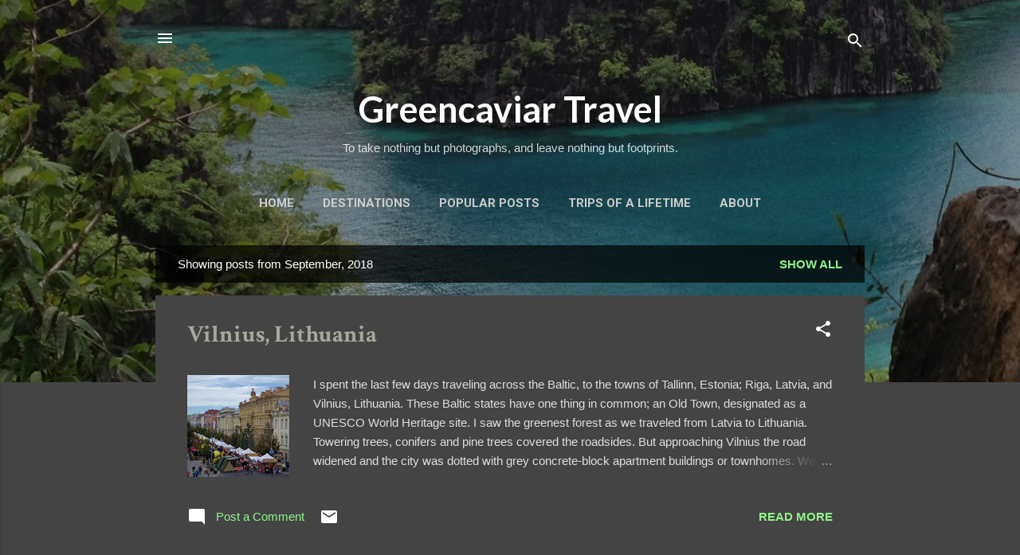

--- FILE ---
content_type: text/html; charset=UTF-8
request_url: https://www.greencaviartravelblog.com/2018/09/
body_size: 30662
content:
<!DOCTYPE html>
<html dir='ltr' lang='en'>
<head>
<meta content='width=device-width, initial-scale=1' name='viewport'/>
<title>Greencaviar Travel   </title>
<meta content='text/html; charset=UTF-8' http-equiv='Content-Type'/>
<!-- Chrome, Firefox OS and Opera -->
<meta content='#444444' name='theme-color'/>
<!-- Windows Phone -->
<meta content='#444444' name='msapplication-navbutton-color'/>
<meta content='blogger' name='generator'/>
<link href='https://www.greencaviartravelblog.com/favicon.ico' rel='icon' type='image/x-icon'/>
<link href='https://www.greencaviartravelblog.com/2018/09/' rel='canonical'/>
<link rel="alternate" type="application/atom+xml" title="Greencaviar Travel    - Atom" href="https://www.greencaviartravelblog.com/feeds/posts/default" />
<link rel="alternate" type="application/rss+xml" title="Greencaviar Travel    - RSS" href="https://www.greencaviartravelblog.com/feeds/posts/default?alt=rss" />
<link rel="service.post" type="application/atom+xml" title="Greencaviar Travel    - Atom" href="https://www.blogger.com/feeds/3573847650032379360/posts/default" />
<!--Can't find substitution for tag [blog.ieCssRetrofitLinks]-->
<meta content='https://www.greencaviartravelblog.com/2018/09/' property='og:url'/>
<meta content='Greencaviar Travel   ' property='og:title'/>
<meta content='To take nothing but photographs, and leave nothing but footprints.' property='og:description'/>
<meta content='https://blogger.googleusercontent.com/img/b/R29vZ2xl/AVvXsEgSKvehvkBG1MpLuQttsERrXEJOeUtLDxp7COPqrMZbEWbt22t7gpeywCnwRXJE1Cn2hwTCke3Z2oBUfAYdb8MtUN1jLsKj4KEePbr5UwRV-h4IYAmpbtm99qCz7N4M_4ThgEXRugK_D_RP/w1200-h630-p-k-no-nu/DSC01635.JPG' property='og:image'/>
<meta content='https://blogger.googleusercontent.com/img/b/R29vZ2xl/AVvXsEh6wl8SKTxvgyKDXhlS_W62BP1QR61MmPO80RSDCKmZ7erK1Unyf_9O5jV6m-B_N9df_RYMZmXOecNa-gQaYQgfxhVVlPxy_fybfs9KW9vbCmYyVGBfmZA2kniqcFgUvb14XTzK4prdmdqi/w1200-h630-p-k-no-nu/DSC00590.JPG' property='og:image'/>
<style type='text/css'>@font-face{font-family:'Crimson Text';font-style:normal;font-weight:700;font-display:swap;src:url(//fonts.gstatic.com/s/crimsontext/v19/wlppgwHKFkZgtmSR3NB0oRJX1C1GA9NQ9rJPf5Ku.woff2)format('woff2');unicode-range:U+0102-0103,U+0110-0111,U+0128-0129,U+0168-0169,U+01A0-01A1,U+01AF-01B0,U+0300-0301,U+0303-0304,U+0308-0309,U+0323,U+0329,U+1EA0-1EF9,U+20AB;}@font-face{font-family:'Crimson Text';font-style:normal;font-weight:700;font-display:swap;src:url(//fonts.gstatic.com/s/crimsontext/v19/wlppgwHKFkZgtmSR3NB0oRJX1C1GAtNQ9rJPf5Ku.woff2)format('woff2');unicode-range:U+0100-02BA,U+02BD-02C5,U+02C7-02CC,U+02CE-02D7,U+02DD-02FF,U+0304,U+0308,U+0329,U+1D00-1DBF,U+1E00-1E9F,U+1EF2-1EFF,U+2020,U+20A0-20AB,U+20AD-20C0,U+2113,U+2C60-2C7F,U+A720-A7FF;}@font-face{font-family:'Crimson Text';font-style:normal;font-weight:700;font-display:swap;src:url(//fonts.gstatic.com/s/crimsontext/v19/wlppgwHKFkZgtmSR3NB0oRJX1C1GDNNQ9rJPfw.woff2)format('woff2');unicode-range:U+0000-00FF,U+0131,U+0152-0153,U+02BB-02BC,U+02C6,U+02DA,U+02DC,U+0304,U+0308,U+0329,U+2000-206F,U+20AC,U+2122,U+2191,U+2193,U+2212,U+2215,U+FEFF,U+FFFD;}@font-face{font-family:'Lato';font-style:normal;font-weight:700;font-display:swap;src:url(//fonts.gstatic.com/s/lato/v25/S6u9w4BMUTPHh6UVSwaPGQ3q5d0N7w.woff2)format('woff2');unicode-range:U+0100-02BA,U+02BD-02C5,U+02C7-02CC,U+02CE-02D7,U+02DD-02FF,U+0304,U+0308,U+0329,U+1D00-1DBF,U+1E00-1E9F,U+1EF2-1EFF,U+2020,U+20A0-20AB,U+20AD-20C0,U+2113,U+2C60-2C7F,U+A720-A7FF;}@font-face{font-family:'Lato';font-style:normal;font-weight:700;font-display:swap;src:url(//fonts.gstatic.com/s/lato/v25/S6u9w4BMUTPHh6UVSwiPGQ3q5d0.woff2)format('woff2');unicode-range:U+0000-00FF,U+0131,U+0152-0153,U+02BB-02BC,U+02C6,U+02DA,U+02DC,U+0304,U+0308,U+0329,U+2000-206F,U+20AC,U+2122,U+2191,U+2193,U+2212,U+2215,U+FEFF,U+FFFD;}@font-face{font-family:'Roboto';font-style:italic;font-weight:300;font-stretch:100%;font-display:swap;src:url(//fonts.gstatic.com/s/roboto/v50/KFOKCnqEu92Fr1Mu53ZEC9_Vu3r1gIhOszmOClHrs6ljXfMMLt_QuAX-k3Yi128m0kN2.woff2)format('woff2');unicode-range:U+0460-052F,U+1C80-1C8A,U+20B4,U+2DE0-2DFF,U+A640-A69F,U+FE2E-FE2F;}@font-face{font-family:'Roboto';font-style:italic;font-weight:300;font-stretch:100%;font-display:swap;src:url(//fonts.gstatic.com/s/roboto/v50/KFOKCnqEu92Fr1Mu53ZEC9_Vu3r1gIhOszmOClHrs6ljXfMMLt_QuAz-k3Yi128m0kN2.woff2)format('woff2');unicode-range:U+0301,U+0400-045F,U+0490-0491,U+04B0-04B1,U+2116;}@font-face{font-family:'Roboto';font-style:italic;font-weight:300;font-stretch:100%;font-display:swap;src:url(//fonts.gstatic.com/s/roboto/v50/KFOKCnqEu92Fr1Mu53ZEC9_Vu3r1gIhOszmOClHrs6ljXfMMLt_QuAT-k3Yi128m0kN2.woff2)format('woff2');unicode-range:U+1F00-1FFF;}@font-face{font-family:'Roboto';font-style:italic;font-weight:300;font-stretch:100%;font-display:swap;src:url(//fonts.gstatic.com/s/roboto/v50/KFOKCnqEu92Fr1Mu53ZEC9_Vu3r1gIhOszmOClHrs6ljXfMMLt_QuAv-k3Yi128m0kN2.woff2)format('woff2');unicode-range:U+0370-0377,U+037A-037F,U+0384-038A,U+038C,U+038E-03A1,U+03A3-03FF;}@font-face{font-family:'Roboto';font-style:italic;font-weight:300;font-stretch:100%;font-display:swap;src:url(//fonts.gstatic.com/s/roboto/v50/KFOKCnqEu92Fr1Mu53ZEC9_Vu3r1gIhOszmOClHrs6ljXfMMLt_QuHT-k3Yi128m0kN2.woff2)format('woff2');unicode-range:U+0302-0303,U+0305,U+0307-0308,U+0310,U+0312,U+0315,U+031A,U+0326-0327,U+032C,U+032F-0330,U+0332-0333,U+0338,U+033A,U+0346,U+034D,U+0391-03A1,U+03A3-03A9,U+03B1-03C9,U+03D1,U+03D5-03D6,U+03F0-03F1,U+03F4-03F5,U+2016-2017,U+2034-2038,U+203C,U+2040,U+2043,U+2047,U+2050,U+2057,U+205F,U+2070-2071,U+2074-208E,U+2090-209C,U+20D0-20DC,U+20E1,U+20E5-20EF,U+2100-2112,U+2114-2115,U+2117-2121,U+2123-214F,U+2190,U+2192,U+2194-21AE,U+21B0-21E5,U+21F1-21F2,U+21F4-2211,U+2213-2214,U+2216-22FF,U+2308-230B,U+2310,U+2319,U+231C-2321,U+2336-237A,U+237C,U+2395,U+239B-23B7,U+23D0,U+23DC-23E1,U+2474-2475,U+25AF,U+25B3,U+25B7,U+25BD,U+25C1,U+25CA,U+25CC,U+25FB,U+266D-266F,U+27C0-27FF,U+2900-2AFF,U+2B0E-2B11,U+2B30-2B4C,U+2BFE,U+3030,U+FF5B,U+FF5D,U+1D400-1D7FF,U+1EE00-1EEFF;}@font-face{font-family:'Roboto';font-style:italic;font-weight:300;font-stretch:100%;font-display:swap;src:url(//fonts.gstatic.com/s/roboto/v50/KFOKCnqEu92Fr1Mu53ZEC9_Vu3r1gIhOszmOClHrs6ljXfMMLt_QuGb-k3Yi128m0kN2.woff2)format('woff2');unicode-range:U+0001-000C,U+000E-001F,U+007F-009F,U+20DD-20E0,U+20E2-20E4,U+2150-218F,U+2190,U+2192,U+2194-2199,U+21AF,U+21E6-21F0,U+21F3,U+2218-2219,U+2299,U+22C4-22C6,U+2300-243F,U+2440-244A,U+2460-24FF,U+25A0-27BF,U+2800-28FF,U+2921-2922,U+2981,U+29BF,U+29EB,U+2B00-2BFF,U+4DC0-4DFF,U+FFF9-FFFB,U+10140-1018E,U+10190-1019C,U+101A0,U+101D0-101FD,U+102E0-102FB,U+10E60-10E7E,U+1D2C0-1D2D3,U+1D2E0-1D37F,U+1F000-1F0FF,U+1F100-1F1AD,U+1F1E6-1F1FF,U+1F30D-1F30F,U+1F315,U+1F31C,U+1F31E,U+1F320-1F32C,U+1F336,U+1F378,U+1F37D,U+1F382,U+1F393-1F39F,U+1F3A7-1F3A8,U+1F3AC-1F3AF,U+1F3C2,U+1F3C4-1F3C6,U+1F3CA-1F3CE,U+1F3D4-1F3E0,U+1F3ED,U+1F3F1-1F3F3,U+1F3F5-1F3F7,U+1F408,U+1F415,U+1F41F,U+1F426,U+1F43F,U+1F441-1F442,U+1F444,U+1F446-1F449,U+1F44C-1F44E,U+1F453,U+1F46A,U+1F47D,U+1F4A3,U+1F4B0,U+1F4B3,U+1F4B9,U+1F4BB,U+1F4BF,U+1F4C8-1F4CB,U+1F4D6,U+1F4DA,U+1F4DF,U+1F4E3-1F4E6,U+1F4EA-1F4ED,U+1F4F7,U+1F4F9-1F4FB,U+1F4FD-1F4FE,U+1F503,U+1F507-1F50B,U+1F50D,U+1F512-1F513,U+1F53E-1F54A,U+1F54F-1F5FA,U+1F610,U+1F650-1F67F,U+1F687,U+1F68D,U+1F691,U+1F694,U+1F698,U+1F6AD,U+1F6B2,U+1F6B9-1F6BA,U+1F6BC,U+1F6C6-1F6CF,U+1F6D3-1F6D7,U+1F6E0-1F6EA,U+1F6F0-1F6F3,U+1F6F7-1F6FC,U+1F700-1F7FF,U+1F800-1F80B,U+1F810-1F847,U+1F850-1F859,U+1F860-1F887,U+1F890-1F8AD,U+1F8B0-1F8BB,U+1F8C0-1F8C1,U+1F900-1F90B,U+1F93B,U+1F946,U+1F984,U+1F996,U+1F9E9,U+1FA00-1FA6F,U+1FA70-1FA7C,U+1FA80-1FA89,U+1FA8F-1FAC6,U+1FACE-1FADC,U+1FADF-1FAE9,U+1FAF0-1FAF8,U+1FB00-1FBFF;}@font-face{font-family:'Roboto';font-style:italic;font-weight:300;font-stretch:100%;font-display:swap;src:url(//fonts.gstatic.com/s/roboto/v50/KFOKCnqEu92Fr1Mu53ZEC9_Vu3r1gIhOszmOClHrs6ljXfMMLt_QuAf-k3Yi128m0kN2.woff2)format('woff2');unicode-range:U+0102-0103,U+0110-0111,U+0128-0129,U+0168-0169,U+01A0-01A1,U+01AF-01B0,U+0300-0301,U+0303-0304,U+0308-0309,U+0323,U+0329,U+1EA0-1EF9,U+20AB;}@font-face{font-family:'Roboto';font-style:italic;font-weight:300;font-stretch:100%;font-display:swap;src:url(//fonts.gstatic.com/s/roboto/v50/KFOKCnqEu92Fr1Mu53ZEC9_Vu3r1gIhOszmOClHrs6ljXfMMLt_QuAb-k3Yi128m0kN2.woff2)format('woff2');unicode-range:U+0100-02BA,U+02BD-02C5,U+02C7-02CC,U+02CE-02D7,U+02DD-02FF,U+0304,U+0308,U+0329,U+1D00-1DBF,U+1E00-1E9F,U+1EF2-1EFF,U+2020,U+20A0-20AB,U+20AD-20C0,U+2113,U+2C60-2C7F,U+A720-A7FF;}@font-face{font-family:'Roboto';font-style:italic;font-weight:300;font-stretch:100%;font-display:swap;src:url(//fonts.gstatic.com/s/roboto/v50/KFOKCnqEu92Fr1Mu53ZEC9_Vu3r1gIhOszmOClHrs6ljXfMMLt_QuAj-k3Yi128m0g.woff2)format('woff2');unicode-range:U+0000-00FF,U+0131,U+0152-0153,U+02BB-02BC,U+02C6,U+02DA,U+02DC,U+0304,U+0308,U+0329,U+2000-206F,U+20AC,U+2122,U+2191,U+2193,U+2212,U+2215,U+FEFF,U+FFFD;}@font-face{font-family:'Roboto';font-style:normal;font-weight:400;font-stretch:100%;font-display:swap;src:url(//fonts.gstatic.com/s/roboto/v50/KFO7CnqEu92Fr1ME7kSn66aGLdTylUAMa3GUBHMdazTgWw.woff2)format('woff2');unicode-range:U+0460-052F,U+1C80-1C8A,U+20B4,U+2DE0-2DFF,U+A640-A69F,U+FE2E-FE2F;}@font-face{font-family:'Roboto';font-style:normal;font-weight:400;font-stretch:100%;font-display:swap;src:url(//fonts.gstatic.com/s/roboto/v50/KFO7CnqEu92Fr1ME7kSn66aGLdTylUAMa3iUBHMdazTgWw.woff2)format('woff2');unicode-range:U+0301,U+0400-045F,U+0490-0491,U+04B0-04B1,U+2116;}@font-face{font-family:'Roboto';font-style:normal;font-weight:400;font-stretch:100%;font-display:swap;src:url(//fonts.gstatic.com/s/roboto/v50/KFO7CnqEu92Fr1ME7kSn66aGLdTylUAMa3CUBHMdazTgWw.woff2)format('woff2');unicode-range:U+1F00-1FFF;}@font-face{font-family:'Roboto';font-style:normal;font-weight:400;font-stretch:100%;font-display:swap;src:url(//fonts.gstatic.com/s/roboto/v50/KFO7CnqEu92Fr1ME7kSn66aGLdTylUAMa3-UBHMdazTgWw.woff2)format('woff2');unicode-range:U+0370-0377,U+037A-037F,U+0384-038A,U+038C,U+038E-03A1,U+03A3-03FF;}@font-face{font-family:'Roboto';font-style:normal;font-weight:400;font-stretch:100%;font-display:swap;src:url(//fonts.gstatic.com/s/roboto/v50/KFO7CnqEu92Fr1ME7kSn66aGLdTylUAMawCUBHMdazTgWw.woff2)format('woff2');unicode-range:U+0302-0303,U+0305,U+0307-0308,U+0310,U+0312,U+0315,U+031A,U+0326-0327,U+032C,U+032F-0330,U+0332-0333,U+0338,U+033A,U+0346,U+034D,U+0391-03A1,U+03A3-03A9,U+03B1-03C9,U+03D1,U+03D5-03D6,U+03F0-03F1,U+03F4-03F5,U+2016-2017,U+2034-2038,U+203C,U+2040,U+2043,U+2047,U+2050,U+2057,U+205F,U+2070-2071,U+2074-208E,U+2090-209C,U+20D0-20DC,U+20E1,U+20E5-20EF,U+2100-2112,U+2114-2115,U+2117-2121,U+2123-214F,U+2190,U+2192,U+2194-21AE,U+21B0-21E5,U+21F1-21F2,U+21F4-2211,U+2213-2214,U+2216-22FF,U+2308-230B,U+2310,U+2319,U+231C-2321,U+2336-237A,U+237C,U+2395,U+239B-23B7,U+23D0,U+23DC-23E1,U+2474-2475,U+25AF,U+25B3,U+25B7,U+25BD,U+25C1,U+25CA,U+25CC,U+25FB,U+266D-266F,U+27C0-27FF,U+2900-2AFF,U+2B0E-2B11,U+2B30-2B4C,U+2BFE,U+3030,U+FF5B,U+FF5D,U+1D400-1D7FF,U+1EE00-1EEFF;}@font-face{font-family:'Roboto';font-style:normal;font-weight:400;font-stretch:100%;font-display:swap;src:url(//fonts.gstatic.com/s/roboto/v50/KFO7CnqEu92Fr1ME7kSn66aGLdTylUAMaxKUBHMdazTgWw.woff2)format('woff2');unicode-range:U+0001-000C,U+000E-001F,U+007F-009F,U+20DD-20E0,U+20E2-20E4,U+2150-218F,U+2190,U+2192,U+2194-2199,U+21AF,U+21E6-21F0,U+21F3,U+2218-2219,U+2299,U+22C4-22C6,U+2300-243F,U+2440-244A,U+2460-24FF,U+25A0-27BF,U+2800-28FF,U+2921-2922,U+2981,U+29BF,U+29EB,U+2B00-2BFF,U+4DC0-4DFF,U+FFF9-FFFB,U+10140-1018E,U+10190-1019C,U+101A0,U+101D0-101FD,U+102E0-102FB,U+10E60-10E7E,U+1D2C0-1D2D3,U+1D2E0-1D37F,U+1F000-1F0FF,U+1F100-1F1AD,U+1F1E6-1F1FF,U+1F30D-1F30F,U+1F315,U+1F31C,U+1F31E,U+1F320-1F32C,U+1F336,U+1F378,U+1F37D,U+1F382,U+1F393-1F39F,U+1F3A7-1F3A8,U+1F3AC-1F3AF,U+1F3C2,U+1F3C4-1F3C6,U+1F3CA-1F3CE,U+1F3D4-1F3E0,U+1F3ED,U+1F3F1-1F3F3,U+1F3F5-1F3F7,U+1F408,U+1F415,U+1F41F,U+1F426,U+1F43F,U+1F441-1F442,U+1F444,U+1F446-1F449,U+1F44C-1F44E,U+1F453,U+1F46A,U+1F47D,U+1F4A3,U+1F4B0,U+1F4B3,U+1F4B9,U+1F4BB,U+1F4BF,U+1F4C8-1F4CB,U+1F4D6,U+1F4DA,U+1F4DF,U+1F4E3-1F4E6,U+1F4EA-1F4ED,U+1F4F7,U+1F4F9-1F4FB,U+1F4FD-1F4FE,U+1F503,U+1F507-1F50B,U+1F50D,U+1F512-1F513,U+1F53E-1F54A,U+1F54F-1F5FA,U+1F610,U+1F650-1F67F,U+1F687,U+1F68D,U+1F691,U+1F694,U+1F698,U+1F6AD,U+1F6B2,U+1F6B9-1F6BA,U+1F6BC,U+1F6C6-1F6CF,U+1F6D3-1F6D7,U+1F6E0-1F6EA,U+1F6F0-1F6F3,U+1F6F7-1F6FC,U+1F700-1F7FF,U+1F800-1F80B,U+1F810-1F847,U+1F850-1F859,U+1F860-1F887,U+1F890-1F8AD,U+1F8B0-1F8BB,U+1F8C0-1F8C1,U+1F900-1F90B,U+1F93B,U+1F946,U+1F984,U+1F996,U+1F9E9,U+1FA00-1FA6F,U+1FA70-1FA7C,U+1FA80-1FA89,U+1FA8F-1FAC6,U+1FACE-1FADC,U+1FADF-1FAE9,U+1FAF0-1FAF8,U+1FB00-1FBFF;}@font-face{font-family:'Roboto';font-style:normal;font-weight:400;font-stretch:100%;font-display:swap;src:url(//fonts.gstatic.com/s/roboto/v50/KFO7CnqEu92Fr1ME7kSn66aGLdTylUAMa3OUBHMdazTgWw.woff2)format('woff2');unicode-range:U+0102-0103,U+0110-0111,U+0128-0129,U+0168-0169,U+01A0-01A1,U+01AF-01B0,U+0300-0301,U+0303-0304,U+0308-0309,U+0323,U+0329,U+1EA0-1EF9,U+20AB;}@font-face{font-family:'Roboto';font-style:normal;font-weight:400;font-stretch:100%;font-display:swap;src:url(//fonts.gstatic.com/s/roboto/v50/KFO7CnqEu92Fr1ME7kSn66aGLdTylUAMa3KUBHMdazTgWw.woff2)format('woff2');unicode-range:U+0100-02BA,U+02BD-02C5,U+02C7-02CC,U+02CE-02D7,U+02DD-02FF,U+0304,U+0308,U+0329,U+1D00-1DBF,U+1E00-1E9F,U+1EF2-1EFF,U+2020,U+20A0-20AB,U+20AD-20C0,U+2113,U+2C60-2C7F,U+A720-A7FF;}@font-face{font-family:'Roboto';font-style:normal;font-weight:400;font-stretch:100%;font-display:swap;src:url(//fonts.gstatic.com/s/roboto/v50/KFO7CnqEu92Fr1ME7kSn66aGLdTylUAMa3yUBHMdazQ.woff2)format('woff2');unicode-range:U+0000-00FF,U+0131,U+0152-0153,U+02BB-02BC,U+02C6,U+02DA,U+02DC,U+0304,U+0308,U+0329,U+2000-206F,U+20AC,U+2122,U+2191,U+2193,U+2212,U+2215,U+FEFF,U+FFFD;}@font-face{font-family:'Roboto';font-style:normal;font-weight:700;font-stretch:100%;font-display:swap;src:url(//fonts.gstatic.com/s/roboto/v50/KFO7CnqEu92Fr1ME7kSn66aGLdTylUAMa3GUBHMdazTgWw.woff2)format('woff2');unicode-range:U+0460-052F,U+1C80-1C8A,U+20B4,U+2DE0-2DFF,U+A640-A69F,U+FE2E-FE2F;}@font-face{font-family:'Roboto';font-style:normal;font-weight:700;font-stretch:100%;font-display:swap;src:url(//fonts.gstatic.com/s/roboto/v50/KFO7CnqEu92Fr1ME7kSn66aGLdTylUAMa3iUBHMdazTgWw.woff2)format('woff2');unicode-range:U+0301,U+0400-045F,U+0490-0491,U+04B0-04B1,U+2116;}@font-face{font-family:'Roboto';font-style:normal;font-weight:700;font-stretch:100%;font-display:swap;src:url(//fonts.gstatic.com/s/roboto/v50/KFO7CnqEu92Fr1ME7kSn66aGLdTylUAMa3CUBHMdazTgWw.woff2)format('woff2');unicode-range:U+1F00-1FFF;}@font-face{font-family:'Roboto';font-style:normal;font-weight:700;font-stretch:100%;font-display:swap;src:url(//fonts.gstatic.com/s/roboto/v50/KFO7CnqEu92Fr1ME7kSn66aGLdTylUAMa3-UBHMdazTgWw.woff2)format('woff2');unicode-range:U+0370-0377,U+037A-037F,U+0384-038A,U+038C,U+038E-03A1,U+03A3-03FF;}@font-face{font-family:'Roboto';font-style:normal;font-weight:700;font-stretch:100%;font-display:swap;src:url(//fonts.gstatic.com/s/roboto/v50/KFO7CnqEu92Fr1ME7kSn66aGLdTylUAMawCUBHMdazTgWw.woff2)format('woff2');unicode-range:U+0302-0303,U+0305,U+0307-0308,U+0310,U+0312,U+0315,U+031A,U+0326-0327,U+032C,U+032F-0330,U+0332-0333,U+0338,U+033A,U+0346,U+034D,U+0391-03A1,U+03A3-03A9,U+03B1-03C9,U+03D1,U+03D5-03D6,U+03F0-03F1,U+03F4-03F5,U+2016-2017,U+2034-2038,U+203C,U+2040,U+2043,U+2047,U+2050,U+2057,U+205F,U+2070-2071,U+2074-208E,U+2090-209C,U+20D0-20DC,U+20E1,U+20E5-20EF,U+2100-2112,U+2114-2115,U+2117-2121,U+2123-214F,U+2190,U+2192,U+2194-21AE,U+21B0-21E5,U+21F1-21F2,U+21F4-2211,U+2213-2214,U+2216-22FF,U+2308-230B,U+2310,U+2319,U+231C-2321,U+2336-237A,U+237C,U+2395,U+239B-23B7,U+23D0,U+23DC-23E1,U+2474-2475,U+25AF,U+25B3,U+25B7,U+25BD,U+25C1,U+25CA,U+25CC,U+25FB,U+266D-266F,U+27C0-27FF,U+2900-2AFF,U+2B0E-2B11,U+2B30-2B4C,U+2BFE,U+3030,U+FF5B,U+FF5D,U+1D400-1D7FF,U+1EE00-1EEFF;}@font-face{font-family:'Roboto';font-style:normal;font-weight:700;font-stretch:100%;font-display:swap;src:url(//fonts.gstatic.com/s/roboto/v50/KFO7CnqEu92Fr1ME7kSn66aGLdTylUAMaxKUBHMdazTgWw.woff2)format('woff2');unicode-range:U+0001-000C,U+000E-001F,U+007F-009F,U+20DD-20E0,U+20E2-20E4,U+2150-218F,U+2190,U+2192,U+2194-2199,U+21AF,U+21E6-21F0,U+21F3,U+2218-2219,U+2299,U+22C4-22C6,U+2300-243F,U+2440-244A,U+2460-24FF,U+25A0-27BF,U+2800-28FF,U+2921-2922,U+2981,U+29BF,U+29EB,U+2B00-2BFF,U+4DC0-4DFF,U+FFF9-FFFB,U+10140-1018E,U+10190-1019C,U+101A0,U+101D0-101FD,U+102E0-102FB,U+10E60-10E7E,U+1D2C0-1D2D3,U+1D2E0-1D37F,U+1F000-1F0FF,U+1F100-1F1AD,U+1F1E6-1F1FF,U+1F30D-1F30F,U+1F315,U+1F31C,U+1F31E,U+1F320-1F32C,U+1F336,U+1F378,U+1F37D,U+1F382,U+1F393-1F39F,U+1F3A7-1F3A8,U+1F3AC-1F3AF,U+1F3C2,U+1F3C4-1F3C6,U+1F3CA-1F3CE,U+1F3D4-1F3E0,U+1F3ED,U+1F3F1-1F3F3,U+1F3F5-1F3F7,U+1F408,U+1F415,U+1F41F,U+1F426,U+1F43F,U+1F441-1F442,U+1F444,U+1F446-1F449,U+1F44C-1F44E,U+1F453,U+1F46A,U+1F47D,U+1F4A3,U+1F4B0,U+1F4B3,U+1F4B9,U+1F4BB,U+1F4BF,U+1F4C8-1F4CB,U+1F4D6,U+1F4DA,U+1F4DF,U+1F4E3-1F4E6,U+1F4EA-1F4ED,U+1F4F7,U+1F4F9-1F4FB,U+1F4FD-1F4FE,U+1F503,U+1F507-1F50B,U+1F50D,U+1F512-1F513,U+1F53E-1F54A,U+1F54F-1F5FA,U+1F610,U+1F650-1F67F,U+1F687,U+1F68D,U+1F691,U+1F694,U+1F698,U+1F6AD,U+1F6B2,U+1F6B9-1F6BA,U+1F6BC,U+1F6C6-1F6CF,U+1F6D3-1F6D7,U+1F6E0-1F6EA,U+1F6F0-1F6F3,U+1F6F7-1F6FC,U+1F700-1F7FF,U+1F800-1F80B,U+1F810-1F847,U+1F850-1F859,U+1F860-1F887,U+1F890-1F8AD,U+1F8B0-1F8BB,U+1F8C0-1F8C1,U+1F900-1F90B,U+1F93B,U+1F946,U+1F984,U+1F996,U+1F9E9,U+1FA00-1FA6F,U+1FA70-1FA7C,U+1FA80-1FA89,U+1FA8F-1FAC6,U+1FACE-1FADC,U+1FADF-1FAE9,U+1FAF0-1FAF8,U+1FB00-1FBFF;}@font-face{font-family:'Roboto';font-style:normal;font-weight:700;font-stretch:100%;font-display:swap;src:url(//fonts.gstatic.com/s/roboto/v50/KFO7CnqEu92Fr1ME7kSn66aGLdTylUAMa3OUBHMdazTgWw.woff2)format('woff2');unicode-range:U+0102-0103,U+0110-0111,U+0128-0129,U+0168-0169,U+01A0-01A1,U+01AF-01B0,U+0300-0301,U+0303-0304,U+0308-0309,U+0323,U+0329,U+1EA0-1EF9,U+20AB;}@font-face{font-family:'Roboto';font-style:normal;font-weight:700;font-stretch:100%;font-display:swap;src:url(//fonts.gstatic.com/s/roboto/v50/KFO7CnqEu92Fr1ME7kSn66aGLdTylUAMa3KUBHMdazTgWw.woff2)format('woff2');unicode-range:U+0100-02BA,U+02BD-02C5,U+02C7-02CC,U+02CE-02D7,U+02DD-02FF,U+0304,U+0308,U+0329,U+1D00-1DBF,U+1E00-1E9F,U+1EF2-1EFF,U+2020,U+20A0-20AB,U+20AD-20C0,U+2113,U+2C60-2C7F,U+A720-A7FF;}@font-face{font-family:'Roboto';font-style:normal;font-weight:700;font-stretch:100%;font-display:swap;src:url(//fonts.gstatic.com/s/roboto/v50/KFO7CnqEu92Fr1ME7kSn66aGLdTylUAMa3yUBHMdazQ.woff2)format('woff2');unicode-range:U+0000-00FF,U+0131,U+0152-0153,U+02BB-02BC,U+02C6,U+02DA,U+02DC,U+0304,U+0308,U+0329,U+2000-206F,U+20AC,U+2122,U+2191,U+2193,U+2212,U+2215,U+FEFF,U+FFFD;}</style>
<style id='page-skin-1' type='text/css'><!--
/*! normalize.css v3.0.1 | MIT License | git.io/normalize */html{font-family:sans-serif;-ms-text-size-adjust:100%;-webkit-text-size-adjust:100%}body{margin:0}article,aside,details,figcaption,figure,footer,header,hgroup,main,nav,section,summary{display:block}audio,canvas,progress,video{display:inline-block;vertical-align:baseline}audio:not([controls]){display:none;height:0}[hidden],template{display:none}a{background:transparent}a:active,a:hover{outline:0}abbr[title]{border-bottom:1px dotted}b,strong{font-weight:bold}dfn{font-style:italic}h1{font-size:2em;margin:.67em 0}mark{background:#ff0;color:#000}small{font-size:80%}sub,sup{font-size:75%;line-height:0;position:relative;vertical-align:baseline}sup{top:-0.5em}sub{bottom:-0.25em}img{border:0}svg:not(:root){overflow:hidden}figure{margin:1em 40px}hr{-moz-box-sizing:content-box;box-sizing:content-box;height:0}pre{overflow:auto}code,kbd,pre,samp{font-family:monospace,monospace;font-size:1em}button,input,optgroup,select,textarea{color:inherit;font:inherit;margin:0}button{overflow:visible}button,select{text-transform:none}button,html input[type="button"],input[type="reset"],input[type="submit"]{-webkit-appearance:button;cursor:pointer}button[disabled],html input[disabled]{cursor:default}button::-moz-focus-inner,input::-moz-focus-inner{border:0;padding:0}input{line-height:normal}input[type="checkbox"],input[type="radio"]{box-sizing:border-box;padding:0}input[type="number"]::-webkit-inner-spin-button,input[type="number"]::-webkit-outer-spin-button{height:auto}input[type="search"]{-webkit-appearance:textfield;-moz-box-sizing:content-box;-webkit-box-sizing:content-box;box-sizing:content-box}input[type="search"]::-webkit-search-cancel-button,input[type="search"]::-webkit-search-decoration{-webkit-appearance:none}fieldset{border:1px solid #c0c0c0;margin:0 2px;padding:.35em .625em .75em}legend{border:0;padding:0}textarea{overflow:auto}optgroup{font-weight:bold}table{border-collapse:collapse;border-spacing:0}td,th{padding:0}
/*!************************************************
* Blogger Template Style
* Name: Contempo
**************************************************/
body{
overflow-wrap:break-word;
word-break:break-word;
word-wrap:break-word
}
.hidden{
display:none
}
.invisible{
visibility:hidden
}
.container::after,.float-container::after{
clear:both;
content:"";
display:table
}
.clearboth{
clear:both
}
#comments .comment .comment-actions,.subscribe-popup .FollowByEmail .follow-by-email-submit,.widget.Profile .profile-link,.widget.Profile .profile-link.visit-profile{
background:0 0;
border:0;
box-shadow:none;
color:#91f38a;
cursor:pointer;
font-size:14px;
font-weight:700;
outline:0;
text-decoration:none;
text-transform:uppercase;
width:auto
}
.dim-overlay{
background-color:rgba(0,0,0,.54);
height:100vh;
left:0;
position:fixed;
top:0;
width:100%
}
#sharing-dim-overlay{
background-color:transparent
}
input::-ms-clear{
display:none
}
.blogger-logo,.svg-icon-24.blogger-logo{
fill:#ff9800;
opacity:1
}
.loading-spinner-large{
-webkit-animation:mspin-rotate 1.568s infinite linear;
animation:mspin-rotate 1.568s infinite linear;
height:48px;
overflow:hidden;
position:absolute;
width:48px;
z-index:200
}
.loading-spinner-large>div{
-webkit-animation:mspin-revrot 5332ms infinite steps(4);
animation:mspin-revrot 5332ms infinite steps(4)
}
.loading-spinner-large>div>div{
-webkit-animation:mspin-singlecolor-large-film 1333ms infinite steps(81);
animation:mspin-singlecolor-large-film 1333ms infinite steps(81);
background-size:100%;
height:48px;
width:3888px
}
.mspin-black-large>div>div,.mspin-grey_54-large>div>div{
background-image:url(https://www.blogblog.com/indie/mspin_black_large.svg)
}
.mspin-white-large>div>div{
background-image:url(https://www.blogblog.com/indie/mspin_white_large.svg)
}
.mspin-grey_54-large{
opacity:.54
}
@-webkit-keyframes mspin-singlecolor-large-film{
from{
-webkit-transform:translateX(0);
transform:translateX(0)
}
to{
-webkit-transform:translateX(-3888px);
transform:translateX(-3888px)
}
}
@keyframes mspin-singlecolor-large-film{
from{
-webkit-transform:translateX(0);
transform:translateX(0)
}
to{
-webkit-transform:translateX(-3888px);
transform:translateX(-3888px)
}
}
@-webkit-keyframes mspin-rotate{
from{
-webkit-transform:rotate(0);
transform:rotate(0)
}
to{
-webkit-transform:rotate(360deg);
transform:rotate(360deg)
}
}
@keyframes mspin-rotate{
from{
-webkit-transform:rotate(0);
transform:rotate(0)
}
to{
-webkit-transform:rotate(360deg);
transform:rotate(360deg)
}
}
@-webkit-keyframes mspin-revrot{
from{
-webkit-transform:rotate(0);
transform:rotate(0)
}
to{
-webkit-transform:rotate(-360deg);
transform:rotate(-360deg)
}
}
@keyframes mspin-revrot{
from{
-webkit-transform:rotate(0);
transform:rotate(0)
}
to{
-webkit-transform:rotate(-360deg);
transform:rotate(-360deg)
}
}
.skip-navigation{
background-color:#fff;
box-sizing:border-box;
color:#000;
display:block;
height:0;
left:0;
line-height:50px;
overflow:hidden;
padding-top:0;
position:fixed;
text-align:center;
top:0;
-webkit-transition:box-shadow .3s,height .3s,padding-top .3s;
transition:box-shadow .3s,height .3s,padding-top .3s;
width:100%;
z-index:900
}
.skip-navigation:focus{
box-shadow:0 4px 5px 0 rgba(0,0,0,.14),0 1px 10px 0 rgba(0,0,0,.12),0 2px 4px -1px rgba(0,0,0,.2);
height:50px
}
#main{
outline:0
}
.main-heading{
position:absolute;
clip:rect(1px,1px,1px,1px);
padding:0;
border:0;
height:1px;
width:1px;
overflow:hidden
}
.Attribution{
margin-top:1em;
text-align:center
}
.Attribution .blogger img,.Attribution .blogger svg{
vertical-align:bottom
}
.Attribution .blogger img{
margin-right:.5em
}
.Attribution div{
line-height:24px;
margin-top:.5em
}
.Attribution .copyright,.Attribution .image-attribution{
font-size:.7em;
margin-top:1.5em
}
.BLOG_mobile_video_class{
display:none
}
.bg-photo{
background-attachment:scroll!important
}
body .CSS_LIGHTBOX{
z-index:900
}
.extendable .show-less,.extendable .show-more{
border-color:#91f38a;
color:#91f38a;
margin-top:8px
}
.extendable .show-less.hidden,.extendable .show-more.hidden{
display:none
}
.inline-ad{
display:none;
max-width:100%;
overflow:hidden
}
.adsbygoogle{
display:block
}
#cookieChoiceInfo{
bottom:0;
top:auto
}
iframe.b-hbp-video{
border:0
}
.post-body img{
max-width:100%
}
.post-body iframe{
max-width:100%
}
.post-body a[imageanchor="1"]{
display:inline-block
}
.byline{
margin-right:1em
}
.byline:last-child{
margin-right:0
}
.link-copied-dialog{
max-width:520px;
outline:0
}
.link-copied-dialog .modal-dialog-buttons{
margin-top:8px
}
.link-copied-dialog .goog-buttonset-default{
background:0 0;
border:0
}
.link-copied-dialog .goog-buttonset-default:focus{
outline:0
}
.paging-control-container{
margin-bottom:16px
}
.paging-control-container .paging-control{
display:inline-block
}
.paging-control-container .comment-range-text::after,.paging-control-container .paging-control{
color:#91f38a
}
.paging-control-container .comment-range-text,.paging-control-container .paging-control{
margin-right:8px
}
.paging-control-container .comment-range-text::after,.paging-control-container .paging-control::after{
content:"\b7";
cursor:default;
padding-left:8px;
pointer-events:none
}
.paging-control-container .comment-range-text:last-child::after,.paging-control-container .paging-control:last-child::after{
content:none
}
.byline.reactions iframe{
height:20px
}
.b-notification{
color:#000;
background-color:#fff;
border-bottom:solid 1px #000;
box-sizing:border-box;
padding:16px 32px;
text-align:center
}
.b-notification.visible{
-webkit-transition:margin-top .3s cubic-bezier(.4,0,.2,1);
transition:margin-top .3s cubic-bezier(.4,0,.2,1)
}
.b-notification.invisible{
position:absolute
}
.b-notification-close{
position:absolute;
right:8px;
top:8px
}
.no-posts-message{
line-height:40px;
text-align:center
}
@media screen and (max-width:800px){
body.item-view .post-body a[imageanchor="1"][style*="float: left;"],body.item-view .post-body a[imageanchor="1"][style*="float: right;"]{
float:none!important;
clear:none!important
}
body.item-view .post-body a[imageanchor="1"] img{
display:block;
height:auto;
margin:0 auto
}
body.item-view .post-body>.separator:first-child>a[imageanchor="1"]:first-child{
margin-top:20px
}
.post-body a[imageanchor]{
display:block
}
body.item-view .post-body a[imageanchor="1"]{
margin-left:0!important;
margin-right:0!important
}
body.item-view .post-body a[imageanchor="1"]+a[imageanchor="1"]{
margin-top:16px
}
}
.item-control{
display:none
}
#comments{
border-top:1px dashed rgba(0,0,0,.54);
margin-top:20px;
padding:20px
}
#comments .comment-thread ol{
margin:0;
padding-left:0;
padding-left:0
}
#comments .comment .comment-replybox-single,#comments .comment-thread .comment-replies{
margin-left:60px
}
#comments .comment-thread .thread-count{
display:none
}
#comments .comment{
list-style-type:none;
padding:0 0 30px;
position:relative
}
#comments .comment .comment{
padding-bottom:8px
}
.comment .avatar-image-container{
position:absolute
}
.comment .avatar-image-container img{
border-radius:50%
}
.avatar-image-container svg,.comment .avatar-image-container .avatar-icon{
border-radius:50%;
border:solid 1px #ffffff;
box-sizing:border-box;
fill:#ffffff;
height:35px;
margin:0;
padding:7px;
width:35px
}
.comment .comment-block{
margin-top:10px;
margin-left:60px;
padding-bottom:0
}
#comments .comment-author-header-wrapper{
margin-left:40px
}
#comments .comment .thread-expanded .comment-block{
padding-bottom:20px
}
#comments .comment .comment-header .user,#comments .comment .comment-header .user a{
color:#a8a79b;
font-style:normal;
font-weight:700
}
#comments .comment .comment-actions{
bottom:0;
margin-bottom:15px;
position:absolute
}
#comments .comment .comment-actions>*{
margin-right:8px
}
#comments .comment .comment-header .datetime{
bottom:0;
color:rgba(168,167,155,.54);
display:inline-block;
font-size:13px;
font-style:italic;
margin-left:8px
}
#comments .comment .comment-footer .comment-timestamp a,#comments .comment .comment-header .datetime a{
color:rgba(168,167,155,.54)
}
#comments .comment .comment-content,.comment .comment-body{
margin-top:12px;
word-break:break-word
}
.comment-body{
margin-bottom:12px
}
#comments.embed[data-num-comments="0"]{
border:0;
margin-top:0;
padding-top:0
}
#comments.embed[data-num-comments="0"] #comment-post-message,#comments.embed[data-num-comments="0"] div.comment-form>p,#comments.embed[data-num-comments="0"] p.comment-footer{
display:none
}
#comment-editor-src{
display:none
}
.comments .comments-content .loadmore.loaded{
max-height:0;
opacity:0;
overflow:hidden
}
.extendable .remaining-items{
height:0;
overflow:hidden;
-webkit-transition:height .3s cubic-bezier(.4,0,.2,1);
transition:height .3s cubic-bezier(.4,0,.2,1)
}
.extendable .remaining-items.expanded{
height:auto
}
.svg-icon-24,.svg-icon-24-button{
cursor:pointer;
height:24px;
width:24px;
min-width:24px
}
.touch-icon{
margin:-12px;
padding:12px
}
.touch-icon:active,.touch-icon:focus{
background-color:rgba(153,153,153,.4);
border-radius:50%
}
svg:not(:root).touch-icon{
overflow:visible
}
html[dir=rtl] .rtl-reversible-icon{
-webkit-transform:scaleX(-1);
-ms-transform:scaleX(-1);
transform:scaleX(-1)
}
.svg-icon-24-button,.touch-icon-button{
background:0 0;
border:0;
margin:0;
outline:0;
padding:0
}
.touch-icon-button .touch-icon:active,.touch-icon-button .touch-icon:focus{
background-color:transparent
}
.touch-icon-button:active .touch-icon,.touch-icon-button:focus .touch-icon{
background-color:rgba(153,153,153,.4);
border-radius:50%
}
.Profile .default-avatar-wrapper .avatar-icon{
border-radius:50%;
border:solid 1px #ffffff;
box-sizing:border-box;
fill:#ffffff;
margin:0
}
.Profile .individual .default-avatar-wrapper .avatar-icon{
padding:25px
}
.Profile .individual .avatar-icon,.Profile .individual .profile-img{
height:120px;
width:120px
}
.Profile .team .default-avatar-wrapper .avatar-icon{
padding:8px
}
.Profile .team .avatar-icon,.Profile .team .default-avatar-wrapper,.Profile .team .profile-img{
height:40px;
width:40px
}
.snippet-container{
margin:0;
position:relative;
overflow:hidden
}
.snippet-fade{
bottom:0;
box-sizing:border-box;
position:absolute;
width:96px
}
.snippet-fade{
right:0
}
.snippet-fade:after{
content:"\2026"
}
.snippet-fade:after{
float:right
}
.post-bottom{
-webkit-box-align:center;
-webkit-align-items:center;
-ms-flex-align:center;
align-items:center;
display:-webkit-box;
display:-webkit-flex;
display:-ms-flexbox;
display:flex;
-webkit-flex-wrap:wrap;
-ms-flex-wrap:wrap;
flex-wrap:wrap
}
.post-footer{
-webkit-box-flex:1;
-webkit-flex:1 1 auto;
-ms-flex:1 1 auto;
flex:1 1 auto;
-webkit-flex-wrap:wrap;
-ms-flex-wrap:wrap;
flex-wrap:wrap;
-webkit-box-ordinal-group:2;
-webkit-order:1;
-ms-flex-order:1;
order:1
}
.post-footer>*{
-webkit-box-flex:0;
-webkit-flex:0 1 auto;
-ms-flex:0 1 auto;
flex:0 1 auto
}
.post-footer .byline:last-child{
margin-right:1em
}
.jump-link{
-webkit-box-flex:0;
-webkit-flex:0 0 auto;
-ms-flex:0 0 auto;
flex:0 0 auto;
-webkit-box-ordinal-group:3;
-webkit-order:2;
-ms-flex-order:2;
order:2
}
.centered-top-container.sticky{
left:0;
position:fixed;
right:0;
top:0;
width:auto;
z-index:50;
-webkit-transition-property:opacity,-webkit-transform;
transition-property:opacity,-webkit-transform;
transition-property:transform,opacity;
transition-property:transform,opacity,-webkit-transform;
-webkit-transition-duration:.2s;
transition-duration:.2s;
-webkit-transition-timing-function:cubic-bezier(.4,0,.2,1);
transition-timing-function:cubic-bezier(.4,0,.2,1)
}
.centered-top-placeholder{
display:none
}
.collapsed-header .centered-top-placeholder{
display:block
}
.centered-top-container .Header .replaced h1,.centered-top-placeholder .Header .replaced h1{
display:none
}
.centered-top-container.sticky .Header .replaced h1{
display:block
}
.centered-top-container.sticky .Header .header-widget{
background:0 0
}
.centered-top-container.sticky .Header .header-image-wrapper{
display:none
}
.centered-top-container img,.centered-top-placeholder img{
max-width:100%
}
.collapsible{
-webkit-transition:height .3s cubic-bezier(.4,0,.2,1);
transition:height .3s cubic-bezier(.4,0,.2,1)
}
.collapsible,.collapsible>summary{
display:block;
overflow:hidden
}
.collapsible>:not(summary){
display:none
}
.collapsible[open]>:not(summary){
display:block
}
.collapsible:focus,.collapsible>summary:focus{
outline:0
}
.collapsible>summary{
cursor:pointer;
display:block;
padding:0
}
.collapsible:focus>summary,.collapsible>summary:focus{
background-color:transparent
}
.collapsible>summary::-webkit-details-marker{
display:none
}
.collapsible-title{
-webkit-box-align:center;
-webkit-align-items:center;
-ms-flex-align:center;
align-items:center;
display:-webkit-box;
display:-webkit-flex;
display:-ms-flexbox;
display:flex
}
.collapsible-title .title{
-webkit-box-flex:1;
-webkit-flex:1 1 auto;
-ms-flex:1 1 auto;
flex:1 1 auto;
-webkit-box-ordinal-group:1;
-webkit-order:0;
-ms-flex-order:0;
order:0;
overflow:hidden;
text-overflow:ellipsis;
white-space:nowrap
}
.collapsible-title .chevron-down,.collapsible[open] .collapsible-title .chevron-up{
display:block
}
.collapsible-title .chevron-up,.collapsible[open] .collapsible-title .chevron-down{
display:none
}
.flat-button{
cursor:pointer;
display:inline-block;
font-weight:700;
text-transform:uppercase;
border-radius:2px;
padding:8px;
margin:-8px
}
.flat-icon-button{
background:0 0;
border:0;
margin:0;
outline:0;
padding:0;
margin:-12px;
padding:12px;
cursor:pointer;
box-sizing:content-box;
display:inline-block;
line-height:0
}
.flat-icon-button,.flat-icon-button .splash-wrapper{
border-radius:50%
}
.flat-icon-button .splash.animate{
-webkit-animation-duration:.3s;
animation-duration:.3s
}
.overflowable-container{
max-height:46px;
overflow:hidden;
position:relative
}
.overflow-button{
cursor:pointer
}
#overflowable-dim-overlay{
background:0 0
}
.overflow-popup{
box-shadow:0 2px 2px 0 rgba(0,0,0,.14),0 3px 1px -2px rgba(0,0,0,.2),0 1px 5px 0 rgba(0,0,0,.12);
background-color:#1d1d1d;
left:0;
max-width:calc(100% - 32px);
position:absolute;
top:0;
visibility:hidden;
z-index:101
}
.overflow-popup ul{
list-style:none
}
.overflow-popup .tabs li,.overflow-popup li{
display:block;
height:auto
}
.overflow-popup .tabs li{
padding-left:0;
padding-right:0
}
.overflow-button.hidden,.overflow-popup .tabs li.hidden,.overflow-popup li.hidden{
display:none
}
.pill-button{
background:0 0;
border:1px solid;
border-radius:12px;
cursor:pointer;
display:inline-block;
padding:4px 16px;
text-transform:uppercase
}
.ripple{
position:relative
}
.ripple>*{
z-index:1
}
.splash-wrapper{
bottom:0;
left:0;
overflow:hidden;
pointer-events:none;
position:absolute;
right:0;
top:0;
z-index:0
}
.splash{
background:#ccc;
border-radius:100%;
display:block;
opacity:.6;
position:absolute;
-webkit-transform:scale(0);
-ms-transform:scale(0);
transform:scale(0)
}
.splash.animate{
-webkit-animation:ripple-effect .4s linear;
animation:ripple-effect .4s linear
}
@-webkit-keyframes ripple-effect{
100%{
opacity:0;
-webkit-transform:scale(2.5);
transform:scale(2.5)
}
}
@keyframes ripple-effect{
100%{
opacity:0;
-webkit-transform:scale(2.5);
transform:scale(2.5)
}
}
.search{
display:-webkit-box;
display:-webkit-flex;
display:-ms-flexbox;
display:flex;
line-height:24px;
width:24px
}
.search.focused{
width:100%
}
.search.focused .section{
width:100%
}
.search form{
z-index:101
}
.search h3{
display:none
}
.search form{
display:-webkit-box;
display:-webkit-flex;
display:-ms-flexbox;
display:flex;
-webkit-box-flex:1;
-webkit-flex:1 0 0;
-ms-flex:1 0 0px;
flex:1 0 0;
border-bottom:solid 1px transparent;
padding-bottom:8px
}
.search form>*{
display:none
}
.search.focused form>*{
display:block
}
.search .search-input label{
display:none
}
.centered-top-placeholder.cloned .search form{
z-index:30
}
.search.focused form{
border-color:#ffffff;
position:relative;
width:auto
}
.collapsed-header .centered-top-container .search.focused form{
border-bottom-color:transparent
}
.search-expand{
-webkit-box-flex:0;
-webkit-flex:0 0 auto;
-ms-flex:0 0 auto;
flex:0 0 auto
}
.search-expand-text{
display:none
}
.search-close{
display:inline;
vertical-align:middle
}
.search-input{
-webkit-box-flex:1;
-webkit-flex:1 0 1px;
-ms-flex:1 0 1px;
flex:1 0 1px
}
.search-input input{
background:0 0;
border:0;
box-sizing:border-box;
color:#ffffff;
display:inline-block;
outline:0;
width:calc(100% - 48px)
}
.search-input input.no-cursor{
color:transparent;
text-shadow:0 0 0 #ffffff
}
.collapsed-header .centered-top-container .search-action,.collapsed-header .centered-top-container .search-input input{
color:#a8a79b
}
.collapsed-header .centered-top-container .search-input input.no-cursor{
color:transparent;
text-shadow:0 0 0 #a8a79b
}
.collapsed-header .centered-top-container .search-input input.no-cursor:focus,.search-input input.no-cursor:focus{
outline:0
}
.search-focused>*{
visibility:hidden
}
.search-focused .search,.search-focused .search-icon{
visibility:visible
}
.search.focused .search-action{
display:block
}
.search.focused .search-action:disabled{
opacity:.3
}
.widget.Sharing .sharing-button{
display:none
}
.widget.Sharing .sharing-buttons li{
padding:0
}
.widget.Sharing .sharing-buttons li span{
display:none
}
.post-share-buttons{
position:relative
}
.centered-bottom .share-buttons .svg-icon-24,.share-buttons .svg-icon-24{
fill:#ffffff
}
.sharing-open.touch-icon-button:active .touch-icon,.sharing-open.touch-icon-button:focus .touch-icon{
background-color:transparent
}
.share-buttons{
background-color:#1d1d1d;
border-radius:2px;
box-shadow:0 2px 2px 0 rgba(0,0,0,.14),0 3px 1px -2px rgba(0,0,0,.2),0 1px 5px 0 rgba(0,0,0,.12);
color:#ffffff;
list-style:none;
margin:0;
padding:8px 0;
position:absolute;
top:-11px;
min-width:200px;
z-index:101
}
.share-buttons.hidden{
display:none
}
.sharing-button{
background:0 0;
border:0;
margin:0;
outline:0;
padding:0;
cursor:pointer
}
.share-buttons li{
margin:0;
height:48px
}
.share-buttons li:last-child{
margin-bottom:0
}
.share-buttons li .sharing-platform-button{
box-sizing:border-box;
cursor:pointer;
display:block;
height:100%;
margin-bottom:0;
padding:0 16px;
position:relative;
width:100%
}
.share-buttons li .sharing-platform-button:focus,.share-buttons li .sharing-platform-button:hover{
background-color:rgba(128,128,128,.1);
outline:0
}
.share-buttons li svg[class*=" sharing-"],.share-buttons li svg[class^=sharing-]{
position:absolute;
top:10px
}
.share-buttons li span.sharing-platform-button{
position:relative;
top:0
}
.share-buttons li .platform-sharing-text{
display:block;
font-size:16px;
line-height:48px;
white-space:nowrap
}
.share-buttons li .platform-sharing-text{
margin-left:56px
}
.sidebar-container{
background-color:#1d1d1d;
max-width:284px;
overflow-y:auto;
-webkit-transition-property:-webkit-transform;
transition-property:-webkit-transform;
transition-property:transform;
transition-property:transform,-webkit-transform;
-webkit-transition-duration:.3s;
transition-duration:.3s;
-webkit-transition-timing-function:cubic-bezier(0,0,.2,1);
transition-timing-function:cubic-bezier(0,0,.2,1);
width:284px;
z-index:101;
-webkit-overflow-scrolling:touch
}
.sidebar-container .navigation{
line-height:0;
padding:16px
}
.sidebar-container .sidebar-back{
cursor:pointer
}
.sidebar-container .widget{
background:0 0;
margin:0 16px;
padding:16px 0
}
.sidebar-container .widget .title{
color:#c1c3c5;
margin:0
}
.sidebar-container .widget ul{
list-style:none;
margin:0;
padding:0
}
.sidebar-container .widget ul ul{
margin-left:1em
}
.sidebar-container .widget li{
font-size:16px;
line-height:normal
}
.sidebar-container .widget+.widget{
border-top:1px dashed #cccccc
}
.BlogArchive li{
margin:16px 0
}
.BlogArchive li:last-child{
margin-bottom:0
}
.Label li a{
display:inline-block
}
.BlogArchive .post-count,.Label .label-count{
float:right;
margin-left:.25em
}
.BlogArchive .post-count::before,.Label .label-count::before{
content:"("
}
.BlogArchive .post-count::after,.Label .label-count::after{
content:")"
}
.widget.Translate .skiptranslate>div{
display:block!important
}
.widget.Profile .profile-link{
display:-webkit-box;
display:-webkit-flex;
display:-ms-flexbox;
display:flex
}
.widget.Profile .team-member .default-avatar-wrapper,.widget.Profile .team-member .profile-img{
-webkit-box-flex:0;
-webkit-flex:0 0 auto;
-ms-flex:0 0 auto;
flex:0 0 auto;
margin-right:1em
}
.widget.Profile .individual .profile-link{
-webkit-box-orient:vertical;
-webkit-box-direction:normal;
-webkit-flex-direction:column;
-ms-flex-direction:column;
flex-direction:column
}
.widget.Profile .team .profile-link .profile-name{
-webkit-align-self:center;
-ms-flex-item-align:center;
align-self:center;
display:block;
-webkit-box-flex:1;
-webkit-flex:1 1 auto;
-ms-flex:1 1 auto;
flex:1 1 auto
}
.dim-overlay{
background-color:rgba(0,0,0,.54);
z-index:100
}
body.sidebar-visible{
overflow-y:hidden
}
@media screen and (max-width:1439px){
.sidebar-container{
bottom:0;
position:fixed;
top:0;
left:0;
right:auto
}
.sidebar-container.sidebar-invisible{
-webkit-transition-timing-function:cubic-bezier(.4,0,.6,1);
transition-timing-function:cubic-bezier(.4,0,.6,1);
-webkit-transform:translateX(-284px);
-ms-transform:translateX(-284px);
transform:translateX(-284px)
}
}
@media screen and (min-width:1440px){
.sidebar-container{
position:absolute;
top:0;
left:0;
right:auto
}
.sidebar-container .navigation{
display:none
}
}
.dialog{
box-shadow:0 2px 2px 0 rgba(0,0,0,.14),0 3px 1px -2px rgba(0,0,0,.2),0 1px 5px 0 rgba(0,0,0,.12);
background:#444444;
box-sizing:border-box;
color:#a8a79b;
padding:30px;
position:fixed;
text-align:center;
width:calc(100% - 24px);
z-index:101
}
.dialog input[type=email],.dialog input[type=text]{
background-color:transparent;
border:0;
border-bottom:solid 1px rgba(168,167,155,.12);
color:#a8a79b;
display:block;
font-family:Arial, Tahoma, Helvetica, FreeSans, sans-serif;
font-size:16px;
line-height:24px;
margin:auto;
padding-bottom:7px;
outline:0;
text-align:center;
width:100%
}
.dialog input[type=email]::-webkit-input-placeholder,.dialog input[type=text]::-webkit-input-placeholder{
color:#a8a79b
}
.dialog input[type=email]::-moz-placeholder,.dialog input[type=text]::-moz-placeholder{
color:#a8a79b
}
.dialog input[type=email]:-ms-input-placeholder,.dialog input[type=text]:-ms-input-placeholder{
color:#a8a79b
}
.dialog input[type=email]::-ms-input-placeholder,.dialog input[type=text]::-ms-input-placeholder{
color:#a8a79b
}
.dialog input[type=email]::placeholder,.dialog input[type=text]::placeholder{
color:#a8a79b
}
.dialog input[type=email]:focus,.dialog input[type=text]:focus{
border-bottom:solid 2px #91f38a;
padding-bottom:6px
}
.dialog input.no-cursor{
color:transparent;
text-shadow:0 0 0 #a8a79b
}
.dialog input.no-cursor:focus{
outline:0
}
.dialog input.no-cursor:focus{
outline:0
}
.dialog input[type=submit]{
font-family:Arial, Tahoma, Helvetica, FreeSans, sans-serif
}
.dialog .goog-buttonset-default{
color:#91f38a
}
.subscribe-popup{
max-width:364px
}
.subscribe-popup h3{
color:#a8a79b;
font-size:1.8em;
margin-top:0
}
.subscribe-popup .FollowByEmail h3{
display:none
}
.subscribe-popup .FollowByEmail .follow-by-email-submit{
color:#91f38a;
display:inline-block;
margin:0 auto;
margin-top:24px;
width:auto;
white-space:normal
}
.subscribe-popup .FollowByEmail .follow-by-email-submit:disabled{
cursor:default;
opacity:.3
}
@media (max-width:800px){
.blog-name div.widget.Subscribe{
margin-bottom:16px
}
body.item-view .blog-name div.widget.Subscribe{
margin:8px auto 16px auto;
width:100%
}
}
.tabs{
list-style:none
}
.tabs li{
display:inline-block
}
.tabs li a{
cursor:pointer;
display:inline-block;
font-weight:700;
text-transform:uppercase;
padding:12px 8px
}
.tabs .selected{
border-bottom:4px solid #ffffff
}
.tabs .selected a{
color:#ffffff
}
body#layout .bg-photo,body#layout .bg-photo-overlay{
display:none
}
body#layout .page_body{
padding:0;
position:relative;
top:0
}
body#layout .page{
display:inline-block;
left:inherit;
position:relative;
vertical-align:top;
width:540px
}
body#layout .centered{
max-width:954px
}
body#layout .navigation{
display:none
}
body#layout .sidebar-container{
display:inline-block;
width:40%
}
body#layout .hamburger-menu,body#layout .search{
display:none
}
.centered-top-container .svg-icon-24,body.collapsed-header .centered-top-placeholder .svg-icon-24{
fill:#ffffff
}
.sidebar-container .svg-icon-24{
fill:#ffffff
}
.centered-bottom .svg-icon-24,body.collapsed-header .centered-top-container .svg-icon-24{
fill:#ffffff
}
.centered-bottom .share-buttons .svg-icon-24,.share-buttons .svg-icon-24{
fill:#ffffff
}
body{
background-color:#444444;
color:#a8a79b;
font:normal normal 15px Arial, Tahoma, Helvetica, FreeSans, sans-serif;
margin:0;
min-height:100vh
}
img{
max-width:100%
}
h3{
color:#a8a79b;
font-size:16px
}
a{
text-decoration:none;
color:#91f38a
}
a:visited{
color:#2196f3
}
a:hover{
color:#2196f3
}
blockquote{
color:#dddddd;
font:italic 300 15px Roboto, sans-serif;
font-size:x-large;
text-align:center
}
.pill-button{
font-size:12px
}
.bg-photo-container{
height:480px;
overflow:hidden;
position:absolute;
width:100%;
z-index:1
}
.bg-photo{
background:#444444 url(//2.bp.blogspot.com/-Dy8wQoWiAFE/WiCujlz1rGI/AAAAAAAAKZw/VNFsKdCN5jUWKp8xiPfSO88L33-ZHHpsQCK4BGAYYCw/s1600/Coron%2BLarge%2BBackground.jpg) repeat scroll top left;
background-attachment:scroll;
background-size:cover;
-webkit-filter:blur(0px);
filter:blur(0px);
height:calc(100% + 2 * 0px);
left:0px;
position:absolute;
top:0px;
width:calc(100% + 2 * 0px)
}
.bg-photo-overlay{
background:rgba(0,0,0,.26);
background-size:cover;
height:480px;
position:absolute;
width:100%;
z-index:2
}
.hamburger-menu{
float:left;
margin-top:0
}
.sticky .hamburger-menu{
float:none;
position:absolute
}
.search{
border-bottom:solid 1px rgba(255, 255, 255, 0);
float:right;
position:relative;
-webkit-transition-property:width;
transition-property:width;
-webkit-transition-duration:.5s;
transition-duration:.5s;
-webkit-transition-timing-function:cubic-bezier(.4,0,.2,1);
transition-timing-function:cubic-bezier(.4,0,.2,1);
z-index:101
}
.search .dim-overlay{
background-color:transparent
}
.search form{
height:36px;
-webkit-transition-property:border-color;
transition-property:border-color;
-webkit-transition-delay:.5s;
transition-delay:.5s;
-webkit-transition-duration:.2s;
transition-duration:.2s;
-webkit-transition-timing-function:cubic-bezier(.4,0,.2,1);
transition-timing-function:cubic-bezier(.4,0,.2,1)
}
.search.focused{
width:calc(100% - 48px)
}
.search.focused form{
display:-webkit-box;
display:-webkit-flex;
display:-ms-flexbox;
display:flex;
-webkit-box-flex:1;
-webkit-flex:1 0 1px;
-ms-flex:1 0 1px;
flex:1 0 1px;
border-color:#ffffff;
margin-left:-24px;
padding-left:36px;
position:relative;
width:auto
}
.item-view .search,.sticky .search{
right:0;
float:none;
margin-left:0;
position:absolute
}
.item-view .search.focused,.sticky .search.focused{
width:calc(100% - 50px)
}
.item-view .search.focused form,.sticky .search.focused form{
border-bottom-color:#dddddd
}
.centered-top-placeholder.cloned .search form{
z-index:30
}
.search_button{
-webkit-box-flex:0;
-webkit-flex:0 0 24px;
-ms-flex:0 0 24px;
flex:0 0 24px;
-webkit-box-orient:vertical;
-webkit-box-direction:normal;
-webkit-flex-direction:column;
-ms-flex-direction:column;
flex-direction:column
}
.search_button svg{
margin-top:0
}
.search-input{
height:48px
}
.search-input input{
display:block;
color:#ffffff;
font:16px Roboto, sans-serif;
height:48px;
line-height:48px;
padding:0;
width:100%
}
.search-input input::-webkit-input-placeholder{
color:#ffffff;
opacity:.3
}
.search-input input::-moz-placeholder{
color:#ffffff;
opacity:.3
}
.search-input input:-ms-input-placeholder{
color:#ffffff;
opacity:.3
}
.search-input input::-ms-input-placeholder{
color:#ffffff;
opacity:.3
}
.search-input input::placeholder{
color:#ffffff;
opacity:.3
}
.search-action{
background:0 0;
border:0;
color:#ffffff;
cursor:pointer;
display:none;
height:48px;
margin-top:0
}
.sticky .search-action{
color:#dddddd
}
.search.focused .search-action{
display:block
}
.search.focused .search-action:disabled{
opacity:.3
}
.page_body{
position:relative;
z-index:20
}
.page_body .widget{
margin-bottom:16px
}
.page_body .centered{
box-sizing:border-box;
display:-webkit-box;
display:-webkit-flex;
display:-ms-flexbox;
display:flex;
-webkit-box-orient:vertical;
-webkit-box-direction:normal;
-webkit-flex-direction:column;
-ms-flex-direction:column;
flex-direction:column;
margin:0 auto;
max-width:922px;
min-height:100vh;
padding:24px 0
}
.page_body .centered>*{
-webkit-box-flex:0;
-webkit-flex:0 0 auto;
-ms-flex:0 0 auto;
flex:0 0 auto
}
.page_body .centered>#footer{
margin-top:auto
}
.blog-name{
margin:24px 0 16px 0
}
.item-view .blog-name,.sticky .blog-name{
box-sizing:border-box;
margin-left:36px;
min-height:48px;
opacity:1;
padding-top:12px
}
.blog-name .subscribe-section-container{
margin-bottom:32px;
text-align:center;
-webkit-transition-property:opacity;
transition-property:opacity;
-webkit-transition-duration:.5s;
transition-duration:.5s
}
.item-view .blog-name .subscribe-section-container,.sticky .blog-name .subscribe-section-container{
margin:0 0 8px 0
}
.blog-name .PageList{
margin-top:16px;
padding-top:8px;
text-align:center
}
.blog-name .PageList .overflowable-contents{
width:100%
}
.blog-name .PageList h3.title{
color:#ffffff;
margin:8px auto;
text-align:center;
width:100%
}
.centered-top-container .blog-name{
-webkit-transition-property:opacity;
transition-property:opacity;
-webkit-transition-duration:.5s;
transition-duration:.5s
}
.item-view .return_link{
margin-bottom:12px;
margin-top:12px;
position:absolute
}
.item-view .blog-name{
display:-webkit-box;
display:-webkit-flex;
display:-ms-flexbox;
display:flex;
-webkit-flex-wrap:wrap;
-ms-flex-wrap:wrap;
flex-wrap:wrap;
margin:0 48px 27px 48px
}
.item-view .subscribe-section-container{
-webkit-box-flex:0;
-webkit-flex:0 0 auto;
-ms-flex:0 0 auto;
flex:0 0 auto
}
.item-view #header,.item-view .Header{
margin-bottom:5px;
margin-right:15px
}
.item-view .sticky .Header{
margin-bottom:0
}
.item-view .Header p{
margin:10px 0 0 0;
text-align:left
}
.item-view .post-share-buttons-bottom{
margin-right:16px
}
.sticky{
background:#444444;
box-shadow:0 0 20px 0 rgba(0,0,0,.7);
box-sizing:border-box;
margin-left:0
}
.sticky #header{
margin-bottom:8px;
margin-right:8px
}
.sticky .centered-top{
margin:4px auto;
max-width:890px;
min-height:48px
}
.sticky .blog-name{
display:-webkit-box;
display:-webkit-flex;
display:-ms-flexbox;
display:flex;
margin:0 48px
}
.sticky .blog-name #header{
-webkit-box-flex:0;
-webkit-flex:0 1 auto;
-ms-flex:0 1 auto;
flex:0 1 auto;
-webkit-box-ordinal-group:2;
-webkit-order:1;
-ms-flex-order:1;
order:1;
overflow:hidden
}
.sticky .blog-name .subscribe-section-container{
-webkit-box-flex:0;
-webkit-flex:0 0 auto;
-ms-flex:0 0 auto;
flex:0 0 auto;
-webkit-box-ordinal-group:3;
-webkit-order:2;
-ms-flex-order:2;
order:2
}
.sticky .Header h1{
overflow:hidden;
text-overflow:ellipsis;
white-space:nowrap;
margin-right:-10px;
margin-bottom:-10px;
padding-right:10px;
padding-bottom:10px
}
.sticky .Header p{
display:none
}
.sticky .PageList{
display:none
}
.search-focused>*{
visibility:visible
}
.search-focused .hamburger-menu{
visibility:visible
}
.item-view .search-focused .blog-name,.sticky .search-focused .blog-name{
opacity:0
}
.centered-bottom,.centered-top-container,.centered-top-placeholder{
padding:0 16px
}
.centered-top{
position:relative
}
.item-view .centered-top.search-focused .subscribe-section-container,.sticky .centered-top.search-focused .subscribe-section-container{
opacity:0
}
.page_body.has-vertical-ads .centered .centered-bottom{
display:inline-block;
width:calc(100% - 176px)
}
.Header h1{
color:#ffffff;
font:normal bold 45px Lato;
line-height:normal;
margin:0 0 13px 0;
text-align:center;
width:100%
}
.Header h1 a,.Header h1 a:hover,.Header h1 a:visited{
color:#ffffff
}
.item-view .Header h1,.sticky .Header h1{
font-size:24px;
line-height:24px;
margin:0;
text-align:left
}
.sticky .Header h1{
color:#dddddd
}
.sticky .Header h1 a,.sticky .Header h1 a:hover,.sticky .Header h1 a:visited{
color:#dddddd
}
.Header p{
color:#ffffff;
margin:0 0 13px 0;
opacity:.8;
text-align:center
}
.widget .title{
line-height:28px
}
.BlogArchive li{
font-size:16px
}
.BlogArchive .post-count{
color:#dddddd
}
#page_body .FeaturedPost,.Blog .blog-posts .post-outer-container{
background:#444444;
min-height:40px;
padding:30px 40px;
width:auto
}
.Blog .blog-posts .post-outer-container:last-child{
margin-bottom:0
}
.Blog .blog-posts .post-outer-container .post-outer{
border:0;
position:relative;
padding-bottom:.25em
}
.post-outer-container{
margin-bottom:16px
}
.post:first-child{
margin-top:0
}
.post .thumb{
float:left;
height:20%;
width:20%
}
.post-share-buttons-bottom,.post-share-buttons-top{
float:right
}
.post-share-buttons-bottom{
margin-right:24px
}
.post-footer,.post-header{
clear:left;
color:#f3ec8a;
margin:0;
width:inherit
}
.blog-pager{
text-align:center
}
.blog-pager a{
color:#2196f3
}
.blog-pager a:visited{
color:#2196f3
}
.blog-pager a:hover{
color:#2196f3
}
.post-title{
font:bold 22px Roboto, sans-serif;
float:left;
margin:0 0 8px 0;
max-width:calc(100% - 48px)
}
.post-title a{
font:normal bold 30px Crimson Text
}
.post-title,.post-title a,.post-title a:hover,.post-title a:visited{
color:#a8a79b
}
.post-body{
color:#dddddd;
font:normal normal 15px Arial, Tahoma, Helvetica, FreeSans, sans-serif;
line-height:1.6em;
margin:1.5em 0 2em 0;
display:block
}
.post-body img{
height:inherit
}
.post-body .snippet-thumbnail{
float:left;
margin:0;
margin-right:2em;
max-height:128px;
max-width:128px
}
.post-body .snippet-thumbnail img{
max-width:100%
}
.main .FeaturedPost .widget-content{
border:0;
position:relative;
padding-bottom:.25em
}
.FeaturedPost img{
margin-top:2em
}
.FeaturedPost .snippet-container{
margin:2em 0
}
.FeaturedPost .snippet-container p{
margin:0
}
.FeaturedPost .snippet-thumbnail{
float:none;
height:auto;
margin-bottom:2em;
margin-right:0;
overflow:hidden;
max-height:calc(600px + 2em);
max-width:100%;
text-align:center;
width:100%
}
.FeaturedPost .snippet-thumbnail img{
max-width:100%;
width:100%
}
.byline{
color:#f3ec8a;
display:inline-block;
line-height:24px;
margin-top:8px;
vertical-align:top
}
.byline.post-author:first-child{
margin-right:0
}
.byline.reactions .reactions-label{
line-height:22px;
vertical-align:top
}
.byline.post-share-buttons{
position:relative;
display:inline-block;
margin-top:0;
width:100%
}
.byline.post-share-buttons .sharing{
float:right
}
.flat-button.ripple:hover{
background-color:rgba(145,243,138,.12)
}
.flat-button.ripple .splash{
background-color:rgba(145,243,138,.4)
}
a.timestamp-link,a:active.timestamp-link,a:visited.timestamp-link{
color:inherit;
font:inherit;
text-decoration:inherit
}
.post-share-buttons{
margin-left:0
}
.clear-sharing{
min-height:24px
}
.comment-link{
color:#91f38a;
position:relative
}
.comment-link .num_comments{
margin-left:8px;
vertical-align:top
}
#comment-holder .continue{
display:none
}
#comment-editor{
margin-bottom:20px;
margin-top:20px
}
#comments .comment-form h4,#comments h3.title{
position:absolute;
clip:rect(1px,1px,1px,1px);
padding:0;
border:0;
height:1px;
width:1px;
overflow:hidden
}
.post-filter-message{
background-color:rgba(0,0,0,.7);
color:#fff;
display:table;
margin-bottom:16px;
width:100%
}
.post-filter-message div{
display:table-cell;
padding:15px 28px
}
.post-filter-message div:last-child{
padding-left:0;
text-align:right
}
.post-filter-message a{
white-space:nowrap
}
.post-filter-message .search-label,.post-filter-message .search-query{
font-weight:700;
color:#91f38a
}
#blog-pager{
margin:2em 0
}
#blog-pager a{
color:#2196f3;
font-size:14px
}
.subscribe-button{
border-color:#ffffff;
color:#ffffff
}
.sticky .subscribe-button{
border-color:#dddddd;
color:#dddddd
}
.tabs{
margin:0 auto;
padding:0
}
.tabs li{
margin:0 8px;
vertical-align:top
}
.tabs .overflow-button a,.tabs li a{
color:#cccccc;
font:700 normal 15px Roboto, sans-serif;
line-height:18px
}
.tabs .overflow-button a{
padding:12px 8px
}
.overflow-popup .tabs li{
text-align:left
}
.overflow-popup li a{
color:#9ba2a8;
display:block;
padding:8px 20px
}
.overflow-popup li.selected a{
color:#ffffff
}
a.report_abuse{
font-weight:400
}
.Label li,.Label span.label-size,.byline.post-labels a{
background-color:#444444;
border:1px solid #444444;
border-radius:15px;
display:inline-block;
margin:4px 4px 4px 0;
padding:3px 8px
}
.Label a,.byline.post-labels a{
color:#ffffff
}
.Label ul{
list-style:none;
padding:0
}
.PopularPosts{
background-color:#444444;
padding:30px 40px
}
.PopularPosts .item-content{
color:#9ba2a8;
margin-top:24px
}
.PopularPosts a,.PopularPosts a:hover,.PopularPosts a:visited{
color:#2196f3
}
.PopularPosts .post-title,.PopularPosts .post-title a,.PopularPosts .post-title a:hover,.PopularPosts .post-title a:visited{
color:#ffffff;
font-size:18px;
font-weight:700;
line-height:24px
}
.PopularPosts,.PopularPosts h3.title a{
color:#dddddd;
font:normal normal 15px Arial, Tahoma, Helvetica, FreeSans, sans-serif
}
.main .PopularPosts{
padding:16px 40px
}
.PopularPosts h3.title{
font-size:14px;
margin:0
}
.PopularPosts h3.post-title{
margin-bottom:0
}
.PopularPosts .byline{
color:rgba(255,255,255,0.54)
}
.PopularPosts .jump-link{
float:right;
margin-top:16px
}
.PopularPosts .post-header .byline{
font-size:.9em;
font-style:italic;
margin-top:6px
}
.PopularPosts ul{
list-style:none;
padding:0;
margin:0
}
.PopularPosts .post{
padding:20px 0
}
.PopularPosts .post+.post{
border-top:1px dashed #cccccc
}
.PopularPosts .item-thumbnail{
float:left;
margin-right:32px
}
.PopularPosts .item-thumbnail img{
height:88px;
padding:0;
width:88px
}
.inline-ad{
margin-bottom:16px
}
.desktop-ad .inline-ad{
display:block
}
.adsbygoogle{
overflow:hidden
}
.vertical-ad-container{
float:right;
margin-right:16px;
width:128px
}
.vertical-ad-container .AdSense+.AdSense{
margin-top:16px
}
.inline-ad-placeholder,.vertical-ad-placeholder{
background:#444444;
border:1px solid #000;
opacity:.9;
vertical-align:middle;
text-align:center
}
.inline-ad-placeholder span,.vertical-ad-placeholder span{
margin-top:290px;
display:block;
text-transform:uppercase;
font-weight:700;
color:#a8a79b
}
.vertical-ad-placeholder{
height:600px
}
.vertical-ad-placeholder span{
margin-top:290px;
padding:0 40px
}
.inline-ad-placeholder{
height:90px
}
.inline-ad-placeholder span{
margin-top:36px
}
.Attribution{
color:#9ba2a8
}
.Attribution a,.Attribution a:hover,.Attribution a:visited{
color:#2196f3
}
.Attribution svg{
fill:#ffffff
}
.sidebar-container{
box-shadow:1px 1px 3px rgba(0,0,0,.1)
}
.sidebar-container,.sidebar-container .sidebar_bottom{
background-color:#1d1d1d
}
.sidebar-container .navigation,.sidebar-container .sidebar_top_wrapper{
background-color:#1d1d1d
}
.sidebar-container .sidebar_top{
overflow:auto
}
.sidebar-container .sidebar_bottom{
width:100%;
padding-top:16px
}
.sidebar-container .widget:first-child{
padding-top:0
}
.sidebar_top .widget.Profile{
padding-bottom:16px
}
.widget.Profile{
margin:0;
width:100%
}
.widget.Profile h2{
display:none
}
.widget.Profile h3.title{
color:#c1c3c5;
margin:16px 32px
}
.widget.Profile .individual{
text-align:center
}
.widget.Profile .individual .profile-link{
padding:1em
}
.widget.Profile .individual .default-avatar-wrapper .avatar-icon{
margin:auto
}
.widget.Profile .team{
margin-bottom:32px;
margin-left:32px;
margin-right:32px
}
.widget.Profile ul{
list-style:none;
padding:0
}
.widget.Profile li{
margin:10px 0
}
.widget.Profile .profile-img{
border-radius:50%;
float:none
}
.widget.Profile .profile-link{
color:#ffffff;
font-size:.9em;
margin-bottom:1em;
opacity:.87;
overflow:hidden
}
.widget.Profile .profile-link.visit-profile{
border-style:solid;
border-width:1px;
border-radius:12px;
cursor:pointer;
font-size:12px;
font-weight:400;
padding:5px 20px;
display:inline-block;
line-height:normal
}
.widget.Profile dd{
color:rgba(238, 238, 238, 0.54);
margin:0 16px
}
.widget.Profile location{
margin-bottom:1em
}
.widget.Profile .profile-textblock{
font-size:14px;
line-height:24px;
position:relative
}
body.sidebar-visible .page_body{
overflow-y:scroll
}
body.sidebar-visible .bg-photo-container{
overflow-y:scroll
}
@media screen and (min-width:1440px){
.sidebar-container{
margin-top:480px;
min-height:calc(100% - 480px);
overflow:visible;
z-index:32
}
.sidebar-container .sidebar_top_wrapper{
background-color:#1d1d1d;
height:480px;
margin-top:-480px
}
.sidebar-container .sidebar_top{
display:-webkit-box;
display:-webkit-flex;
display:-ms-flexbox;
display:flex;
height:480px;
-webkit-box-orient:horizontal;
-webkit-box-direction:normal;
-webkit-flex-direction:row;
-ms-flex-direction:row;
flex-direction:row;
max-height:480px
}
.sidebar-container .sidebar_bottom{
max-width:284px;
width:284px
}
body.collapsed-header .sidebar-container{
z-index:15
}
.sidebar-container .sidebar_top:empty{
display:none
}
.sidebar-container .sidebar_top>:only-child{
-webkit-box-flex:0;
-webkit-flex:0 0 auto;
-ms-flex:0 0 auto;
flex:0 0 auto;
-webkit-align-self:center;
-ms-flex-item-align:center;
align-self:center;
width:100%
}
.sidebar_top_wrapper.no-items{
display:none
}
}
.post-snippet.snippet-container{
max-height:120px
}
.post-snippet .snippet-item{
line-height:24px
}
.post-snippet .snippet-fade{
background:-webkit-linear-gradient(left,#444444 0,#444444 20%,rgba(68, 68, 68, 0) 100%);
background:linear-gradient(to left,#444444 0,#444444 20%,rgba(68, 68, 68, 0) 100%);
color:#a8a79b;
height:24px
}
.popular-posts-snippet.snippet-container{
max-height:72px
}
.popular-posts-snippet .snippet-item{
line-height:24px
}
.PopularPosts .popular-posts-snippet .snippet-fade{
color:#a8a79b;
height:24px
}
.main .popular-posts-snippet .snippet-fade{
background:-webkit-linear-gradient(left,#444444 0,#444444 20%,rgba(68, 68, 68, 0) 100%);
background:linear-gradient(to left,#444444 0,#444444 20%,rgba(68, 68, 68, 0) 100%)
}
.sidebar_bottom .popular-posts-snippet .snippet-fade{
background:-webkit-linear-gradient(left,#1d1d1d 0,#1d1d1d 20%,rgba(29, 29, 29, 0) 100%);
background:linear-gradient(to left,#1d1d1d 0,#1d1d1d 20%,rgba(29, 29, 29, 0) 100%)
}
.profile-snippet.snippet-container{
max-height:192px
}
.has-location .profile-snippet.snippet-container{
max-height:144px
}
.profile-snippet .snippet-item{
line-height:24px
}
.profile-snippet .snippet-fade{
background:-webkit-linear-gradient(left,#1d1d1d 0,#1d1d1d 20%,rgba(29, 29, 29, 0) 100%);
background:linear-gradient(to left,#1d1d1d 0,#1d1d1d 20%,rgba(29, 29, 29, 0) 100%);
color:rgba(238, 238, 238, 0.54);
height:24px
}
@media screen and (min-width:1440px){
.profile-snippet .snippet-fade{
background:-webkit-linear-gradient(left,#1d1d1d 0,#1d1d1d 20%,rgba(29, 29, 29, 0) 100%);
background:linear-gradient(to left,#1d1d1d 0,#1d1d1d 20%,rgba(29, 29, 29, 0) 100%)
}
}
@media screen and (max-width:800px){
.blog-name{
margin-top:0
}
body.item-view .blog-name{
margin:0 48px
}
.centered-bottom{
padding:8px
}
body.item-view .centered-bottom{
padding:0
}
.page_body .centered{
padding:10px 0
}
body.item-view #header,body.item-view .widget.Header{
margin-right:0
}
body.collapsed-header .centered-top-container .blog-name{
display:block
}
body.collapsed-header .centered-top-container .widget.Header h1{
text-align:center
}
.widget.Header header{
padding:0
}
.widget.Header h1{
font-size:24px;
line-height:24px;
margin-bottom:13px
}
body.item-view .widget.Header h1{
text-align:center
}
body.item-view .widget.Header p{
text-align:center
}
.blog-name .widget.PageList{
padding:0
}
body.item-view .centered-top{
margin-bottom:5px
}
.search-action,.search-input{
margin-bottom:-8px
}
.search form{
margin-bottom:8px
}
body.item-view .subscribe-section-container{
margin:5px 0 0 0;
width:100%
}
#page_body.section div.widget.FeaturedPost,div.widget.PopularPosts{
padding:16px
}
div.widget.Blog .blog-posts .post-outer-container{
padding:16px
}
div.widget.Blog .blog-posts .post-outer-container .post-outer{
padding:0
}
.post:first-child{
margin:0
}
.post-body .snippet-thumbnail{
margin:0 3vw 3vw 0
}
.post-body .snippet-thumbnail img{
height:20vw;
width:20vw;
max-height:128px;
max-width:128px
}
div.widget.PopularPosts div.item-thumbnail{
margin:0 3vw 3vw 0
}
div.widget.PopularPosts div.item-thumbnail img{
height:20vw;
width:20vw;
max-height:88px;
max-width:88px
}
.post-title{
line-height:1
}
.post-title,.post-title a{
font-size:20px
}
#page_body.section div.widget.FeaturedPost h3 a{
font-size:22px
}
.mobile-ad .inline-ad{
display:block
}
.page_body.has-vertical-ads .vertical-ad-container,.page_body.has-vertical-ads .vertical-ad-container ins{
display:none
}
.page_body.has-vertical-ads .centered .centered-bottom,.page_body.has-vertical-ads .centered .centered-top{
display:block;
width:auto
}
div.post-filter-message div{
padding:8px 16px
}
}
@media screen and (min-width:1440px){
body{
position:relative
}
body.item-view .blog-name{
margin-left:48px
}
.page_body{
margin-left:284px
}
.search{
margin-left:0
}
.search.focused{
width:100%
}
.sticky{
padding-left:284px
}
.hamburger-menu{
display:none
}
body.collapsed-header .page_body .centered-top-container{
padding-left:284px;
padding-right:0;
width:100%
}
body.collapsed-header .centered-top-container .search.focused{
width:100%
}
body.collapsed-header .centered-top-container .blog-name{
margin-left:0
}
body.collapsed-header.item-view .centered-top-container .search.focused{
width:calc(100% - 50px)
}
body.collapsed-header.item-view .centered-top-container .blog-name{
margin-left:40px
}
}

--></style>
<style id='template-skin-1' type='text/css'><!--
body#layout .hidden,
body#layout .invisible {
display: inherit;
}
body#layout .navigation {
display: none;
}
body#layout .page,
body#layout .sidebar_top,
body#layout .sidebar_bottom {
display: inline-block;
left: inherit;
position: relative;
vertical-align: top;
}
body#layout .page {
float: right;
margin-left: 20px;
width: 55%;
}
body#layout .sidebar-container {
float: right;
width: 40%;
}
body#layout .hamburger-menu {
display: none;
}
--></style>
<style>
    .bg-photo {background-image:url(\/\/2.bp.blogspot.com\/-Dy8wQoWiAFE\/WiCujlz1rGI\/AAAAAAAAKZw\/VNFsKdCN5jUWKp8xiPfSO88L33-ZHHpsQCK4BGAYYCw\/s1600\/Coron%2BLarge%2BBackground.jpg);}
    
@media (max-width: 480px) { .bg-photo {background-image:url(\/\/2.bp.blogspot.com\/-Dy8wQoWiAFE\/WiCujlz1rGI\/AAAAAAAAKZw\/VNFsKdCN5jUWKp8xiPfSO88L33-ZHHpsQCK4BGAYYCw\/w480\/Coron%2BLarge%2BBackground.jpg);}}
@media (max-width: 640px) and (min-width: 481px) { .bg-photo {background-image:url(\/\/2.bp.blogspot.com\/-Dy8wQoWiAFE\/WiCujlz1rGI\/AAAAAAAAKZw\/VNFsKdCN5jUWKp8xiPfSO88L33-ZHHpsQCK4BGAYYCw\/w640\/Coron%2BLarge%2BBackground.jpg);}}
@media (max-width: 800px) and (min-width: 641px) { .bg-photo {background-image:url(\/\/2.bp.blogspot.com\/-Dy8wQoWiAFE\/WiCujlz1rGI\/AAAAAAAAKZw\/VNFsKdCN5jUWKp8xiPfSO88L33-ZHHpsQCK4BGAYYCw\/w800\/Coron%2BLarge%2BBackground.jpg);}}
@media (max-width: 1200px) and (min-width: 801px) { .bg-photo {background-image:url(\/\/2.bp.blogspot.com\/-Dy8wQoWiAFE\/WiCujlz1rGI\/AAAAAAAAKZw\/VNFsKdCN5jUWKp8xiPfSO88L33-ZHHpsQCK4BGAYYCw\/w1200\/Coron%2BLarge%2BBackground.jpg);}}
/* Last tag covers anything over one higher than the previous max-size cap. */
@media (min-width: 1201px) { .bg-photo {background-image:url(\/\/2.bp.blogspot.com\/-Dy8wQoWiAFE\/WiCujlz1rGI\/AAAAAAAAKZw\/VNFsKdCN5jUWKp8xiPfSO88L33-ZHHpsQCK4BGAYYCw\/w1600\/Coron%2BLarge%2BBackground.jpg);}}
  </style>
<script async='async' src='//pagead2.googlesyndication.com/pagead/js/adsbygoogle.js'></script>
<script async='async' src='https://www.gstatic.com/external_hosted/clipboardjs/clipboard.min.js'></script>
<meta name='google-adsense-platform-account' content='ca-host-pub-1556223355139109'/>
<meta name='google-adsense-platform-domain' content='blogspot.com'/>

<!-- data-ad-client=ca-pub-1038353058816412 -->

</head>
<body class='archive-view version-1-3-3 variant-indie_dark'>
<a class='skip-navigation' href='#main' tabindex='0'>
Skip to main content
</a>
<div class='page'>
<div class='bg-photo-overlay'></div>
<div class='bg-photo-container'>
<div class='bg-photo'></div>
</div>
<div class='page_body'>
<div class='centered'>
<div class='centered-top-placeholder'></div>
<header class='centered-top-container' role='banner'>
<div class='centered-top'>
<button class='svg-icon-24-button hamburger-menu flat-icon-button ripple'>
<svg class='svg-icon-24'>
<use xlink:href='/responsive/sprite_v1_6.css.svg#ic_menu_black_24dp' xmlns:xlink='http://www.w3.org/1999/xlink'></use>
</svg>
</button>
<div class='search'>
<button aria-label='Search' class='search-expand touch-icon-button'>
<div class='flat-icon-button ripple'>
<svg class='svg-icon-24 search-expand-icon'>
<use xlink:href='/responsive/sprite_v1_6.css.svg#ic_search_black_24dp' xmlns:xlink='http://www.w3.org/1999/xlink'></use>
</svg>
</div>
</button>
<div class='section' id='search_top' name='Search (Top)'><div class='widget BlogSearch' data-version='2' id='BlogSearch1'>
<h3 class='title'>
Search This Blog
</h3>
<div class='widget-content' role='search'>
<form action='https://www.greencaviartravelblog.com/search' target='_top'>
<div class='search-input'>
<input aria-label='Search this blog' autocomplete='off' name='q' placeholder='Search this blog' value=''/>
</div>
<input class='search-action flat-button' type='submit' value='Search'/>
</form>
</div>
</div></div>
</div>
<div class='clearboth'></div>
<div class='blog-name container'>
<div class='container section' id='header' name='Header'><div class='widget Header' data-version='2' id='Header1'>
<div class='header-widget'>
<div>
<h1>
<a href='https://www.greencaviartravelblog.com/'>
Greencaviar Travel   
</a>
</h1>
</div>
<p>
To take nothing but photographs, and leave nothing but footprints.
</p>
</div>
</div></div>
<nav role='navigation'>
<div class='clearboth section' id='page_list_top' name='Page List (Top)'><div class='widget PageList' data-version='2' id='PageList1'>
<div class='widget-content'>
<div class='overflowable-container'>
<div class='overflowable-contents'>
<div class='container'>
<ul class='tabs'>
<li class='overflowable-item'>
<a href='https://www.greencaviartravelblog.com/'>Home</a>
</li>
<li class='overflowable-item'>
<a href='https://www.greencaviartravelblog.com/p/destinations.html'>Destinations</a>
</li>
<li class='overflowable-item'>
<a href='https://www.greencaviartravelblog.com/p/popular-posts_15.html'>Popular Posts</a>
</li>
<li class='overflowable-item'>
<a href='https://www.greencaviartravelblog.com/p/blog-page_5130.html'>Trips of a Lifetime</a>
</li>
<li class='overflowable-item'>
<a href='https://www.greencaviartravelblog.com/p/blog-page_18.html'>About</a>
</li>
</ul>
</div>
</div>
<div class='overflow-button hidden'>
<a>More&hellip;</a>
</div>
</div>
</div>
</div></div>
</nav>
</div>
</div>
</header>
<div>
<div class='vertical-ad-container no-items section' id='ads' name='Ads'>
</div>
<main class='centered-bottom' id='main' role='main' tabindex='-1'>
<h2 class='main-heading'>Posts</h2>
<div class='post-filter-message'>
<div>
Showing posts from September, 2018
</div>
<div>
<a class='flat-button ripple' href='https://www.greencaviartravelblog.com/'>
Show all
</a>
</div>
</div>
<div class='main section' id='page_body' name='Page Body'>
<div class='widget Blog' data-version='2' id='Blog1'>
<div class='blog-posts hfeed container'>
<article class='post-outer-container'>
<div class='post-outer'>
<div class='post'>
<script type='application/ld+json'>{
  "@context": "http://schema.org",
  "@type": "BlogPosting",
  "mainEntityOfPage": {
    "@type": "WebPage",
    "@id": "https://www.greencaviartravelblog.com/2018/09/vilnius-lithuania_26.html"
  },
  "headline": "Vilnius, Lithuania","description": "I spent the last few days traveling across the Baltic, to the towns of Tallinn, Estonia; Riga, Latvia, and Vilnius, Lithuania. These Baltic...","datePublished": "2018-09-26T13:02:00-07:00",
  "dateModified": "2018-10-01T14:13:19-07:00","image": {
    "@type": "ImageObject","url": "https://blogger.googleusercontent.com/img/b/R29vZ2xl/AVvXsEgSKvehvkBG1MpLuQttsERrXEJOeUtLDxp7COPqrMZbEWbt22t7gpeywCnwRXJE1Cn2hwTCke3Z2oBUfAYdb8MtUN1jLsKj4KEePbr5UwRV-h4IYAmpbtm99qCz7N4M_4ThgEXRugK_D_RP/w1200-h630-p-k-no-nu/DSC01635.JPG",
    "height": 630,
    "width": 1200},"publisher": {
    "@type": "Organization",
    "name": "Blogger",
    "logo": {
      "@type": "ImageObject",
      "url": "https://blogger.googleusercontent.com/img/b/U2hvZWJveA/AVvXsEgfMvYAhAbdHksiBA24JKmb2Tav6K0GviwztID3Cq4VpV96HaJfy0viIu8z1SSw_G9n5FQHZWSRao61M3e58ImahqBtr7LiOUS6m_w59IvDYwjmMcbq3fKW4JSbacqkbxTo8B90dWp0Cese92xfLMPe_tg11g/h60/",
      "width": 206,
      "height": 60
    }
  },"author": {
    "@type": "Person",
    "name": "Alice Odena"
  }
}</script>
<a name='6880329063814832266'></a>
<h3 class='post-title entry-title'>
<a href='https://www.greencaviartravelblog.com/2018/09/vilnius-lithuania_26.html'>Vilnius, Lithuania</a>
</h3>
<div class='post-share-buttons post-share-buttons-top'>
<div class='byline post-share-buttons goog-inline-block'>
<div aria-owns='sharing-popup-Blog1-byline-6880329063814832266' class='sharing' data-title='Vilnius, Lithuania'>
<button aria-controls='sharing-popup-Blog1-byline-6880329063814832266' aria-label='Share' class='sharing-button touch-icon-button' id='sharing-button-Blog1-byline-6880329063814832266' role='button'>
<div class='flat-icon-button ripple'>
<svg class='svg-icon-24'>
<use xlink:href='/responsive/sprite_v1_6.css.svg#ic_share_black_24dp' xmlns:xlink='http://www.w3.org/1999/xlink'></use>
</svg>
</div>
</button>
<div class='share-buttons-container'>
<ul aria-hidden='true' aria-label='Share' class='share-buttons hidden' id='sharing-popup-Blog1-byline-6880329063814832266' role='menu'>
<li>
<span aria-label='Get link' class='sharing-platform-button sharing-element-link' data-href='https://www.blogger.com/share-post.g?blogID=3573847650032379360&postID=6880329063814832266&target=' data-url='https://www.greencaviartravelblog.com/2018/09/vilnius-lithuania_26.html' role='menuitem' tabindex='-1' title='Get link'>
<svg class='svg-icon-24 touch-icon sharing-link'>
<use xlink:href='/responsive/sprite_v1_6.css.svg#ic_24_link_dark' xmlns:xlink='http://www.w3.org/1999/xlink'></use>
</svg>
<span class='platform-sharing-text'>Get link</span>
</span>
</li>
<li>
<span aria-label='Share to Facebook' class='sharing-platform-button sharing-element-facebook' data-href='https://www.blogger.com/share-post.g?blogID=3573847650032379360&postID=6880329063814832266&target=facebook' data-url='https://www.greencaviartravelblog.com/2018/09/vilnius-lithuania_26.html' role='menuitem' tabindex='-1' title='Share to Facebook'>
<svg class='svg-icon-24 touch-icon sharing-facebook'>
<use xlink:href='/responsive/sprite_v1_6.css.svg#ic_24_facebook_dark' xmlns:xlink='http://www.w3.org/1999/xlink'></use>
</svg>
<span class='platform-sharing-text'>Facebook</span>
</span>
</li>
<li>
<span aria-label='Share to X' class='sharing-platform-button sharing-element-twitter' data-href='https://www.blogger.com/share-post.g?blogID=3573847650032379360&postID=6880329063814832266&target=twitter' data-url='https://www.greencaviartravelblog.com/2018/09/vilnius-lithuania_26.html' role='menuitem' tabindex='-1' title='Share to X'>
<svg class='svg-icon-24 touch-icon sharing-twitter'>
<use xlink:href='/responsive/sprite_v1_6.css.svg#ic_24_twitter_dark' xmlns:xlink='http://www.w3.org/1999/xlink'></use>
</svg>
<span class='platform-sharing-text'>X</span>
</span>
</li>
<li>
<span aria-label='Share to Pinterest' class='sharing-platform-button sharing-element-pinterest' data-href='https://www.blogger.com/share-post.g?blogID=3573847650032379360&postID=6880329063814832266&target=pinterest' data-url='https://www.greencaviartravelblog.com/2018/09/vilnius-lithuania_26.html' role='menuitem' tabindex='-1' title='Share to Pinterest'>
<svg class='svg-icon-24 touch-icon sharing-pinterest'>
<use xlink:href='/responsive/sprite_v1_6.css.svg#ic_24_pinterest_dark' xmlns:xlink='http://www.w3.org/1999/xlink'></use>
</svg>
<span class='platform-sharing-text'>Pinterest</span>
</span>
</li>
<li>
<span aria-label='Email' class='sharing-platform-button sharing-element-email' data-href='https://www.blogger.com/share-post.g?blogID=3573847650032379360&postID=6880329063814832266&target=email' data-url='https://www.greencaviartravelblog.com/2018/09/vilnius-lithuania_26.html' role='menuitem' tabindex='-1' title='Email'>
<svg class='svg-icon-24 touch-icon sharing-email'>
<use xlink:href='/responsive/sprite_v1_6.css.svg#ic_24_email_dark' xmlns:xlink='http://www.w3.org/1999/xlink'></use>
</svg>
<span class='platform-sharing-text'>Email</span>
</span>
</li>
<li aria-hidden='true' class='hidden'>
<span aria-label='Share to other apps' class='sharing-platform-button sharing-element-other' data-url='https://www.greencaviartravelblog.com/2018/09/vilnius-lithuania_26.html' role='menuitem' tabindex='-1' title='Share to other apps'>
<svg class='svg-icon-24 touch-icon sharing-sharingOther'>
<use xlink:href='/responsive/sprite_v1_6.css.svg#ic_more_horiz_black_24dp' xmlns:xlink='http://www.w3.org/1999/xlink'></use>
</svg>
<span class='platform-sharing-text'>Other Apps</span>
</span>
</li>
</ul>
</div>
</div>
</div>
</div>
<div class='post-header'>
<div class='post-header-line-1'>
</div>
</div>
<div class='container post-body entry-content' id='post-snippet-6880329063814832266'>
<div class='snippet-thumbnail'>
<img alt='Image' sizes='(max-width: 800px) 20vw, 128px' src='https://blogger.googleusercontent.com/img/b/R29vZ2xl/AVvXsEgSKvehvkBG1MpLuQttsERrXEJOeUtLDxp7COPqrMZbEWbt22t7gpeywCnwRXJE1Cn2hwTCke3Z2oBUfAYdb8MtUN1jLsKj4KEePbr5UwRV-h4IYAmpbtm99qCz7N4M_4ThgEXRugK_D_RP/s640/DSC01635.JPG' srcset='https://blogger.googleusercontent.com/img/b/R29vZ2xl/AVvXsEgSKvehvkBG1MpLuQttsERrXEJOeUtLDxp7COPqrMZbEWbt22t7gpeywCnwRXJE1Cn2hwTCke3Z2oBUfAYdb8MtUN1jLsKj4KEePbr5UwRV-h4IYAmpbtm99qCz7N4M_4ThgEXRugK_D_RP/w32-h32-p-k-no-nu/DSC01635.JPG 32w, https://blogger.googleusercontent.com/img/b/R29vZ2xl/AVvXsEgSKvehvkBG1MpLuQttsERrXEJOeUtLDxp7COPqrMZbEWbt22t7gpeywCnwRXJE1Cn2hwTCke3Z2oBUfAYdb8MtUN1jLsKj4KEePbr5UwRV-h4IYAmpbtm99qCz7N4M_4ThgEXRugK_D_RP/w64-h64-p-k-no-nu/DSC01635.JPG 64w, https://blogger.googleusercontent.com/img/b/R29vZ2xl/AVvXsEgSKvehvkBG1MpLuQttsERrXEJOeUtLDxp7COPqrMZbEWbt22t7gpeywCnwRXJE1Cn2hwTCke3Z2oBUfAYdb8MtUN1jLsKj4KEePbr5UwRV-h4IYAmpbtm99qCz7N4M_4ThgEXRugK_D_RP/w128-h128-p-k-no-nu/DSC01635.JPG 128w, https://blogger.googleusercontent.com/img/b/R29vZ2xl/AVvXsEgSKvehvkBG1MpLuQttsERrXEJOeUtLDxp7COPqrMZbEWbt22t7gpeywCnwRXJE1Cn2hwTCke3Z2oBUfAYdb8MtUN1jLsKj4KEePbr5UwRV-h4IYAmpbtm99qCz7N4M_4ThgEXRugK_D_RP/w256-h256-p-k-no-nu/DSC01635.JPG 256w'/>
</div>
<div class='post-snippet snippet-container r-snippet-container'>
<div class='snippet-item r-snippetized'>
 I spent the last few days traveling across the Baltic, to the towns of Tallinn, Estonia; Riga, Latvia, and Vilnius, Lithuania. These Baltic states have one thing in common; an Old Town, designated as a UNESCO World Heritage site. I saw the greenest forest as we traveled from Latvia to Lithuania. Towering trees, conifers and pine trees covered the roadsides. But approaching Vilnius the road widened and the city was dotted with grey concrete-block apartment buildings or townhomes. We passed high-rise and commercial buildings before reaching the town center where our hotel was located.&#160; My arrival in Vilnius coincided with the biggest street festival. Since the festival was not on my itinerary, I asked the locals and vendors what was going on. I was told that it was some kind of international festival where people from different countries bring their crafts and food to sell. And there began my adventure in Vilnius walking the small cobbled street alive with food tents, tables, and ch...
</div>
<a class='snippet-fade r-snippet-fade hidden' href='https://www.greencaviartravelblog.com/2018/09/vilnius-lithuania_26.html'></a>
</div>
</div>
<div class='post-bottom'>
<div class='post-footer float-container'>
<div class='post-footer-line post-footer-line-1'>
<span class='byline post-comment-link container'>
<a class='comment-link' href='https://www.greencaviartravelblog.com/2018/09/vilnius-lithuania_26.html#comments' onclick=''>
<svg class='svg-icon-24 touch-icon'>
<use xlink:href='/responsive/sprite_v1_6.css.svg#ic_mode_comment_black_24dp' xmlns:xlink='http://www.w3.org/1999/xlink'></use>
</svg>
<span class='num_comments'>
Post a Comment
</span>
</a>
</span>
<span class='byline post-icons'>
<span class='item-action'>
<a href='https://www.blogger.com/email-post/3573847650032379360/6880329063814832266' title='Email Post'>
<svg class='svg-icon-24 touch-icon sharing-icon'>
<use xlink:href='/responsive/sprite_v1_6.css.svg#ic_24_email_dark' xmlns:xlink='http://www.w3.org/1999/xlink'></use>
</svg>
</a>
</span>
</span>
</div>
<div class='post-footer-line post-footer-line-2'>
</div>
<div class='post-footer-line post-footer-line-3'>
</div>
</div>
<div class='jump-link flat-button ripple'>
<a href='https://www.greencaviartravelblog.com/2018/09/vilnius-lithuania_26.html' title='Vilnius, Lithuania'>
Read more
</a>
</div>
</div>
</div>
</div>
</article>
<div class='desktop-ad mobile-ad'>
<div class='inline-ad'>
<script async src="https://pagead2.googlesyndication.com/pagead/js/adsbygoogle.js?client=ca-pub-1038353058816412&host=ca-host-pub-1556223355139109" crossorigin="anonymous"></script>
<!-- greencaviartravelblog_page_body_Blog1_1x1_as -->
<ins class="adsbygoogle"
     style="display:block"
     data-ad-client="ca-pub-1038353058816412"
     data-ad-host="ca-host-pub-1556223355139109"
     data-ad-slot="9991609045"
     data-ad-format="auto"
     data-full-width-responsive="true"></ins>
<script>
(adsbygoogle = window.adsbygoogle || []).push({});
</script>
</div>
</div>
<article class='post-outer-container'>
<div class='post-outer'>
<div class='post'>
<script type='application/ld+json'>{
  "@context": "http://schema.org",
  "@type": "BlogPosting",
  "mainEntityOfPage": {
    "@type": "WebPage",
    "@id": "https://www.greencaviartravelblog.com/2018/09/acadia-national-park-from-shoreline-to.html"
  },
  "headline": "Acadia National Park: From Shoreline to Summit","description": "The Acadia National Park on the coast of Maine had been on my list of National Parks to visit. My original plan was just to hike, I did no...","datePublished": "2018-09-07T11:38:00-07:00",
  "dateModified": "2018-09-07T11:38:36-07:00","image": {
    "@type": "ImageObject","url": "https://blogger.googleusercontent.com/img/b/R29vZ2xl/AVvXsEh6wl8SKTxvgyKDXhlS_W62BP1QR61MmPO80RSDCKmZ7erK1Unyf_9O5jV6m-B_N9df_RYMZmXOecNa-gQaYQgfxhVVlPxy_fybfs9KW9vbCmYyVGBfmZA2kniqcFgUvb14XTzK4prdmdqi/w1200-h630-p-k-no-nu/DSC00590.JPG",
    "height": 630,
    "width": 1200},"publisher": {
    "@type": "Organization",
    "name": "Blogger",
    "logo": {
      "@type": "ImageObject",
      "url": "https://blogger.googleusercontent.com/img/b/U2hvZWJveA/AVvXsEgfMvYAhAbdHksiBA24JKmb2Tav6K0GviwztID3Cq4VpV96HaJfy0viIu8z1SSw_G9n5FQHZWSRao61M3e58ImahqBtr7LiOUS6m_w59IvDYwjmMcbq3fKW4JSbacqkbxTo8B90dWp0Cese92xfLMPe_tg11g/h60/",
      "width": 206,
      "height": 60
    }
  },"author": {
    "@type": "Person",
    "name": "Alice Odena"
  }
}</script>
<a name='5809471365368447165'></a>
<h3 class='post-title entry-title'>
<a href='https://www.greencaviartravelblog.com/2018/09/acadia-national-park-from-shoreline-to.html'>Acadia National Park: From Shoreline to Summit</a>
</h3>
<div class='post-share-buttons post-share-buttons-top'>
<div class='byline post-share-buttons goog-inline-block'>
<div aria-owns='sharing-popup-Blog1-byline-5809471365368447165' class='sharing' data-title='Acadia National Park: From Shoreline to Summit'>
<button aria-controls='sharing-popup-Blog1-byline-5809471365368447165' aria-label='Share' class='sharing-button touch-icon-button' id='sharing-button-Blog1-byline-5809471365368447165' role='button'>
<div class='flat-icon-button ripple'>
<svg class='svg-icon-24'>
<use xlink:href='/responsive/sprite_v1_6.css.svg#ic_share_black_24dp' xmlns:xlink='http://www.w3.org/1999/xlink'></use>
</svg>
</div>
</button>
<div class='share-buttons-container'>
<ul aria-hidden='true' aria-label='Share' class='share-buttons hidden' id='sharing-popup-Blog1-byline-5809471365368447165' role='menu'>
<li>
<span aria-label='Get link' class='sharing-platform-button sharing-element-link' data-href='https://www.blogger.com/share-post.g?blogID=3573847650032379360&postID=5809471365368447165&target=' data-url='https://www.greencaviartravelblog.com/2018/09/acadia-national-park-from-shoreline-to.html' role='menuitem' tabindex='-1' title='Get link'>
<svg class='svg-icon-24 touch-icon sharing-link'>
<use xlink:href='/responsive/sprite_v1_6.css.svg#ic_24_link_dark' xmlns:xlink='http://www.w3.org/1999/xlink'></use>
</svg>
<span class='platform-sharing-text'>Get link</span>
</span>
</li>
<li>
<span aria-label='Share to Facebook' class='sharing-platform-button sharing-element-facebook' data-href='https://www.blogger.com/share-post.g?blogID=3573847650032379360&postID=5809471365368447165&target=facebook' data-url='https://www.greencaviartravelblog.com/2018/09/acadia-national-park-from-shoreline-to.html' role='menuitem' tabindex='-1' title='Share to Facebook'>
<svg class='svg-icon-24 touch-icon sharing-facebook'>
<use xlink:href='/responsive/sprite_v1_6.css.svg#ic_24_facebook_dark' xmlns:xlink='http://www.w3.org/1999/xlink'></use>
</svg>
<span class='platform-sharing-text'>Facebook</span>
</span>
</li>
<li>
<span aria-label='Share to X' class='sharing-platform-button sharing-element-twitter' data-href='https://www.blogger.com/share-post.g?blogID=3573847650032379360&postID=5809471365368447165&target=twitter' data-url='https://www.greencaviartravelblog.com/2018/09/acadia-national-park-from-shoreline-to.html' role='menuitem' tabindex='-1' title='Share to X'>
<svg class='svg-icon-24 touch-icon sharing-twitter'>
<use xlink:href='/responsive/sprite_v1_6.css.svg#ic_24_twitter_dark' xmlns:xlink='http://www.w3.org/1999/xlink'></use>
</svg>
<span class='platform-sharing-text'>X</span>
</span>
</li>
<li>
<span aria-label='Share to Pinterest' class='sharing-platform-button sharing-element-pinterest' data-href='https://www.blogger.com/share-post.g?blogID=3573847650032379360&postID=5809471365368447165&target=pinterest' data-url='https://www.greencaviartravelblog.com/2018/09/acadia-national-park-from-shoreline-to.html' role='menuitem' tabindex='-1' title='Share to Pinterest'>
<svg class='svg-icon-24 touch-icon sharing-pinterest'>
<use xlink:href='/responsive/sprite_v1_6.css.svg#ic_24_pinterest_dark' xmlns:xlink='http://www.w3.org/1999/xlink'></use>
</svg>
<span class='platform-sharing-text'>Pinterest</span>
</span>
</li>
<li>
<span aria-label='Email' class='sharing-platform-button sharing-element-email' data-href='https://www.blogger.com/share-post.g?blogID=3573847650032379360&postID=5809471365368447165&target=email' data-url='https://www.greencaviartravelblog.com/2018/09/acadia-national-park-from-shoreline-to.html' role='menuitem' tabindex='-1' title='Email'>
<svg class='svg-icon-24 touch-icon sharing-email'>
<use xlink:href='/responsive/sprite_v1_6.css.svg#ic_24_email_dark' xmlns:xlink='http://www.w3.org/1999/xlink'></use>
</svg>
<span class='platform-sharing-text'>Email</span>
</span>
</li>
<li aria-hidden='true' class='hidden'>
<span aria-label='Share to other apps' class='sharing-platform-button sharing-element-other' data-url='https://www.greencaviartravelblog.com/2018/09/acadia-national-park-from-shoreline-to.html' role='menuitem' tabindex='-1' title='Share to other apps'>
<svg class='svg-icon-24 touch-icon sharing-sharingOther'>
<use xlink:href='/responsive/sprite_v1_6.css.svg#ic_more_horiz_black_24dp' xmlns:xlink='http://www.w3.org/1999/xlink'></use>
</svg>
<span class='platform-sharing-text'>Other Apps</span>
</span>
</li>
</ul>
</div>
</div>
</div>
</div>
<div class='post-header'>
<div class='post-header-line-1'>
</div>
</div>
<div class='container post-body entry-content' id='post-snippet-5809471365368447165'>
<div class='snippet-thumbnail'>
<img alt='Image' sizes='(max-width: 800px) 20vw, 128px' src='https://blogger.googleusercontent.com/img/b/R29vZ2xl/AVvXsEh6wl8SKTxvgyKDXhlS_W62BP1QR61MmPO80RSDCKmZ7erK1Unyf_9O5jV6m-B_N9df_RYMZmXOecNa-gQaYQgfxhVVlPxy_fybfs9KW9vbCmYyVGBfmZA2kniqcFgUvb14XTzK4prdmdqi/s640/DSC00590.JPG' srcset='https://blogger.googleusercontent.com/img/b/R29vZ2xl/AVvXsEh6wl8SKTxvgyKDXhlS_W62BP1QR61MmPO80RSDCKmZ7erK1Unyf_9O5jV6m-B_N9df_RYMZmXOecNa-gQaYQgfxhVVlPxy_fybfs9KW9vbCmYyVGBfmZA2kniqcFgUvb14XTzK4prdmdqi/w32-h32-p-k-no-nu/DSC00590.JPG 32w, https://blogger.googleusercontent.com/img/b/R29vZ2xl/AVvXsEh6wl8SKTxvgyKDXhlS_W62BP1QR61MmPO80RSDCKmZ7erK1Unyf_9O5jV6m-B_N9df_RYMZmXOecNa-gQaYQgfxhVVlPxy_fybfs9KW9vbCmYyVGBfmZA2kniqcFgUvb14XTzK4prdmdqi/w64-h64-p-k-no-nu/DSC00590.JPG 64w, https://blogger.googleusercontent.com/img/b/R29vZ2xl/AVvXsEh6wl8SKTxvgyKDXhlS_W62BP1QR61MmPO80RSDCKmZ7erK1Unyf_9O5jV6m-B_N9df_RYMZmXOecNa-gQaYQgfxhVVlPxy_fybfs9KW9vbCmYyVGBfmZA2kniqcFgUvb14XTzK4prdmdqi/w128-h128-p-k-no-nu/DSC00590.JPG 128w, https://blogger.googleusercontent.com/img/b/R29vZ2xl/AVvXsEh6wl8SKTxvgyKDXhlS_W62BP1QR61MmPO80RSDCKmZ7erK1Unyf_9O5jV6m-B_N9df_RYMZmXOecNa-gQaYQgfxhVVlPxy_fybfs9KW9vbCmYyVGBfmZA2kniqcFgUvb14XTzK4prdmdqi/w256-h256-p-k-no-nu/DSC00590.JPG 256w'/>
</div>
<div class='post-snippet snippet-container r-snippet-container'>
<div class='snippet-item r-snippetized'>
  The Acadia National Park on the coast of Maine had been on my list of National Parks to visit. My original plan was just to hike, I did not plan on doing any other activities like kayaking or swimming, So I thought one day was enough to enjoy the park. However, Acadia National Park has more than 125 hiking trails and a variety of landscapes. People pretty much go to Acadia National Park to enjoy the landscape and the amazing views. I took a short hike and a scenic tour, soaking in the beautiful landscape that included shoreline, woods, lakes, ponds, and granite-domed mountain &#8211; the Cadillac mountain.     There were free shuttle buses to the park from Bar Harbor, a quintessential New England coastal town, sandwiched between the ocean and the mountains. I joined eight people on a 12-seater explorer bus. From the National Park entrance, the road climbed through a forested mountain, blanketed with green trees; maple, beech, jack pine, and other hardwood trees. Our driver pointed to the a...
</div>
<a class='snippet-fade r-snippet-fade hidden' href='https://www.greencaviartravelblog.com/2018/09/acadia-national-park-from-shoreline-to.html'></a>
</div>
</div>
<div class='post-bottom'>
<div class='post-footer float-container'>
<div class='post-footer-line post-footer-line-1'>
<span class='byline post-comment-link container'>
<a class='comment-link' href='https://www.greencaviartravelblog.com/2018/09/acadia-national-park-from-shoreline-to.html#comments' onclick=''>
<svg class='svg-icon-24 touch-icon'>
<use xlink:href='/responsive/sprite_v1_6.css.svg#ic_mode_comment_black_24dp' xmlns:xlink='http://www.w3.org/1999/xlink'></use>
</svg>
<span class='num_comments'>
Post a Comment
</span>
</a>
</span>
<span class='byline post-icons'>
<span class='item-action'>
<a href='https://www.blogger.com/email-post/3573847650032379360/5809471365368447165' title='Email Post'>
<svg class='svg-icon-24 touch-icon sharing-icon'>
<use xlink:href='/responsive/sprite_v1_6.css.svg#ic_24_email_dark' xmlns:xlink='http://www.w3.org/1999/xlink'></use>
</svg>
</a>
</span>
</span>
</div>
<div class='post-footer-line post-footer-line-2'>
</div>
<div class='post-footer-line post-footer-line-3'>
</div>
</div>
<div class='jump-link flat-button ripple'>
<a href='https://www.greencaviartravelblog.com/2018/09/acadia-national-park-from-shoreline-to.html' title='Acadia National Park: From Shoreline to Summit'>
Read more
</a>
</div>
</div>
</div>
</div>
</article>
</div>
<div class='blog-pager container' id='blog-pager'>
<a class='blog-pager-older-link flat-button ripple' href='https://www.greencaviartravelblog.com/search?updated-max=2018-09-07T11:38:00-07:00&max-results=7' title='More posts'>
More posts
</a>
</div>
</div>
</div>
</main>
</div>
<footer class='footer section' id='footer' name='Footer'><div class='widget Attribution' data-version='2' id='Attribution1'>
<div class='widget-content'>
<div class='blogger'>
<a href='https://www.blogger.com' rel='nofollow'>
<svg class='svg-icon-24'>
<use xlink:href='/responsive/sprite_v1_6.css.svg#ic_post_blogger_black_24dp' xmlns:xlink='http://www.w3.org/1999/xlink'></use>
</svg>
Powered by Blogger
</a>
</div>
<div class='copyright'>&#169;2018 Greencaviar Travel Blog All rights reserved</div>
</div>
</div></footer>
</div>
</div>
</div>
<aside class='sidebar-container container sidebar-invisible' role='complementary'>
<div class='navigation'>
<button class='svg-icon-24-button flat-icon-button ripple sidebar-back'>
<svg class='svg-icon-24'>
<use xlink:href='/responsive/sprite_v1_6.css.svg#ic_arrow_back_black_24dp' xmlns:xlink='http://www.w3.org/1999/xlink'></use>
</svg>
</button>
</div>
<div class='sidebar_top_wrapper'>
<div class='sidebar_top section' id='sidebar_top' name='Sidebar (Top)'><div class='widget Profile' data-version='2' id='Profile1'>
<div class='wrapper solo'>
<div class='widget-content individual'>
<a href='https://www.blogger.com/profile/10382855907381737065' rel='nofollow'>
<img alt='My photo' class='profile-img' height='113' src='//blogger.googleusercontent.com/img/b/R29vZ2xl/AVvXsEj0U1G46zYZFRGm46r7UAAwrzaw2SjDzZln6dBx_I9SgFo4P0zE0Drd3hmqhTc8f-cwhR0ywO6suvqLX5lpuaJy6pdxmOkdLhfmT647VFewJDaxfQX_lGgrPcq3SaWkKhE/s113/Profile+pic.jpg' width='113'/>
</a>
<div class='profile-info'>
<dl class='profile-datablock'>
<dt class='profile-data'>
<a class='profile-link g-profile' href='https://www.blogger.com/profile/10382855907381737065' rel='author nofollow'>
Alice Odena
</a>
</dt>
</dl>
<a class='profile-link visit-profile pill-button' href='https://www.blogger.com/profile/10382855907381737065' rel='author'>
Visit profile
</a>
</div>
</div>
</div>
</div></div>
</div>
<div class='sidebar_bottom section' id='sidebar_bottom' name='Sidebar (Bottom)'><div class='widget HTML' data-version='2' id='HTML2'>
<h3 class='title'>
Greencaviar_travel
</h3>
<div class='widget-content'>
<blockquote class="instagram-media" data-instgrm-permalink="https://www.instagram.com/greencaviar_travel/?utm_source=ig_embed&amp;utm_campaign=loading" data-instgrm-version="14" style=" background:#FFF; border:0; border-radius:3px; box-shadow:0 0 1px 0 rgba(0,0,0,0.5),0 1px 10px 0 rgba(0,0,0,0.15); margin: 1px; max-width:540px; min-width:326px; padding:0; width:99.375%; width:-webkit-calc(100% - 2px); width:calc(100% - 2px);"><div style="padding:16px;"> <a href="https://www.instagram.com/greencaviar_travel/?utm_source=ig_embed&amp;utm_campaign=loading" style=" background:#FFFFFF; line-height:0; padding:0 0; text-align:center; text-decoration:none; width:100%;" target="_blank"> <div style=" display: flex; flex-direction: row; align-items: center;"> <div style="background-color: #F4F4F4; border-radius: 50%; flex-grow: 0; height: 40px; margin-right: 14px; width: 40px;"></div> <div style="display: flex; flex-direction: column; flex-grow: 1; justify-content: center;"> <div style=" background-color: #F4F4F4; border-radius: 4px; flex-grow: 0; height: 14px; margin-bottom: 6px; width: 100px;"></div> <div style=" background-color: #F4F4F4; border-radius: 4px; flex-grow: 0; height: 14px; width: 60px;"></div></div></div><div style="padding: 19% 0;"></div> <div style="display:block; height:50px; margin:0 auto 12px; width:50px;"><svg width="50px" height="50px" viewbox="0 0 60 60" version="1.1" xmlns="https://www.w3.org/2000/svg" xmlns:xlink="https://www.w3.org/1999/xlink"><g stroke="none" stroke-width="1" fill="none" fill-rule="evenodd"><g transform="translate(-511.000000, -20.000000)" fill="#000000"><g><path d="M556.869,30.41 C554.814,30.41 553.148,32.076 553.148,34.131 C553.148,36.186 554.814,37.852 556.869,37.852 C558.924,37.852 560.59,36.186 560.59,34.131 C560.59,32.076 558.924,30.41 556.869,30.41 M541,60.657 C535.114,60.657 530.342,55.887 530.342,50 C530.342,44.114 535.114,39.342 541,39.342 C546.887,39.342 551.658,44.114 551.658,50 C551.658,55.887 546.887,60.657 541,60.657 M541,33.886 C532.1,33.886 524.886,41.1 524.886,50 C524.886,58.899 532.1,66.113 541,66.113 C549.9,66.113 557.115,58.899 557.115,50 C557.115,41.1 549.9,33.886 541,33.886 M565.378,62.101 C565.244,65.022 564.756,66.606 564.346,67.663 C563.803,69.06 563.154,70.057 562.106,71.106 C561.058,72.155 560.06,72.803 558.662,73.347 C557.607,73.757 556.021,74.244 553.102,74.378 C549.944,74.521 548.997,74.552 541,74.552 C533.003,74.552 532.056,74.521 528.898,74.378 C525.979,74.244 524.393,73.757 523.338,73.347 C521.94,72.803 520.942,72.155 519.894,71.106 C518.846,70.057 518.197,69.06 517.654,67.663 C517.244,66.606 516.755,65.022 516.623,62.101 C516.479,58.943 516.448,57.996 516.448,50 C516.448,42.003 516.479,41.056 516.623,37.899 C516.755,34.978 517.244,33.391 517.654,32.338 C518.197,30.938 518.846,29.942 519.894,28.894 C520.942,27.846 521.94,27.196 523.338,26.654 C524.393,26.244 525.979,25.756 528.898,25.623 C532.057,25.479 533.004,25.448 541,25.448 C548.997,25.448 549.943,25.479 553.102,25.623 C556.021,25.756 557.607,26.244 558.662,26.654 C560.06,27.196 561.058,27.846 562.106,28.894 C563.154,29.942 563.803,30.938 564.346,32.338 C564.756,33.391 565.244,34.978 565.378,37.899 C565.522,41.056 565.552,42.003 565.552,50 C565.552,57.996 565.522,58.943 565.378,62.101 M570.82,37.631 C570.674,34.438 570.167,32.258 569.425,30.349 C568.659,28.377 567.633,26.702 565.965,25.035 C564.297,23.368 562.623,22.342 560.652,21.575 C558.743,20.834 556.562,20.326 553.369,20.18 C550.169,20.033 549.148,20 541,20 C532.853,20 531.831,20.033 528.631,20.18 C525.438,20.326 523.257,20.834 521.349,21.575 C519.376,22.342 517.703,23.368 516.035,25.035 C514.368,26.702 513.342,28.377 512.574,30.349 C511.834,32.258 511.326,34.438 511.181,37.631 C511.035,40.831 511,41.851 511,50 C511,58.147 511.035,59.17 511.181,62.369 C511.326,65.562 511.834,67.743 512.574,69.651 C513.342,71.625 514.368,73.296 516.035,74.965 C517.703,76.634 519.376,77.658 521.349,78.425 C523.257,79.167 525.438,79.673 528.631,79.82 C531.831,79.965 532.853,80.001 541,80.001 C549.148,80.001 550.169,79.965 553.369,79.82 C556.562,79.673 558.743,79.167 560.652,78.425 C562.623,77.658 564.297,76.634 565.965,74.965 C567.633,73.296 568.659,71.625 569.425,69.651 C570.167,67.743 570.674,65.562 570.82,62.369 C570.966,59.17 571,58.147 571,50 C571,41.851 570.966,40.831 570.82,37.631"></path></g></g></g></svg></div><div style="padding-top: 8px;"> <div style=" color:#3897f0; font-family:Arial,sans-serif; font-size:14px; font-style:normal; font-weight:550; line-height:18px;">View this profile on Instagram</div></div><div style="padding: 12.5% 0;"></div> <div style="display: flex; flex-direction: row; margin-bottom: 14px; align-items: center;"><div> <div style="background-color: #F4F4F4; border-radius: 50%; height: 12.5px; width: 12.5px; transform: translateX(0px) translateY(7px);"></div> <div style="background-color: #F4F4F4; height: 12.5px; transform: rotate(-45deg) translateX(3px) translateY(1px); width: 12.5px; flex-grow: 0; margin-right: 14px; margin-left: 2px;"></div> <div style="background-color: #F4F4F4; border-radius: 50%; height: 12.5px; width: 12.5px; transform: translateX(9px) translateY(-18px);"></div></div><div style="margin-left: 8px;"> <div style=" background-color: #F4F4F4; border-radius: 50%; flex-grow: 0; height: 20px; width: 20px;"></div> <div style=" width: 0; height: 0; border-top: 2px solid transparent; border-left: 6px solid #f4f4f4; border-bottom: 2px solid transparent; transform: translateX(16px) translateY(-4px) rotate(30deg)"></div></div><div style="margin-left: auto;"> <div style=" width: 0px; border-top: 8px solid #F4F4F4; border-right: 8px solid transparent; transform: translateY(16px);"></div> <div style=" background-color: #F4F4F4; flex-grow: 0; height: 12px; width: 16px; transform: translateY(-4px);"></div> <div style=" width: 0; height: 0; border-top: 8px solid #F4F4F4; border-left: 8px solid transparent; transform: translateY(-4px) translateX(8px);"></div></div></div> <div style="display: flex; flex-direction: column; flex-grow: 1; justify-content: center; margin-bottom: 24px;"> <div style=" background-color: #F4F4F4; border-radius: 4px; flex-grow: 0; height: 14px; margin-bottom: 6px; width: 224px;"></div> <div style=" background-color: #F4F4F4; border-radius: 4px; flex-grow: 0; height: 14px; width: 144px;"></div></div></a><p style=" color:#c9c8cd; font-family:Arial,sans-serif; font-size:14px; line-height:21px; margin-bottom:0; margin-top:8px; overflow:hidden; padding:8px 0 7px; text-align:center; text-overflow:ellipsis; white-space:nowrap;"><a href="https://www.instagram.com/greencaviar_travel/?utm_source=ig_embed&amp;utm_campaign=loading" style=" color:#c9c8cd; font-family:Arial,sans-serif; font-size:14px; font-style:normal; font-weight:normal; line-height:21px;" target="_blank">Alice O</a> (@<a href="https://www.instagram.com/greencaviar_travel/?utm_source=ig_embed&amp;utm_campaign=loading" style=" color:#c9c8cd; font-family:Arial,sans-serif; font-size:14px; font-style:normal; font-weight:normal; line-height:17px;" target="_blank">greencaviar_travel</a>) &#8226; Instagram photos and videos</p></div></blockquote> <script async src="//www.instagram.com/embed.js"></script>
</div>
</div><div class='widget Translate' data-version='2' id='Translate1'>
<h3 class='title'>
Translate
</h3>
<div id='google_translate_element'></div>
<script>
    function googleTranslateElementInit() {
      new google.translate.TranslateElement({
        pageLanguage: 'en',
        autoDisplay: 'true',
        layout: google.translate.TranslateElement.InlineLayout.SIMPLE
      }, 'google_translate_element');
    }
  </script>
<script src='//translate.google.com/translate_a/element.js?cb=googleTranslateElementInit'></script>
</div><div class='widget Label' data-version='2' id='Label2'>
<details class='collapsible extendable'>
<summary>
<div class='collapsible-title'>
<h3 class='title'>
DESTINATION
</h3>
<svg class='svg-icon-24 chevron-down'>
<use xlink:href='/responsive/sprite_v1_6.css.svg#ic_expand_more_black_24dp' xmlns:xlink='http://www.w3.org/1999/xlink'></use>
</svg>
<svg class='svg-icon-24 chevron-up'>
<use xlink:href='/responsive/sprite_v1_6.css.svg#ic_expand_less_black_24dp' xmlns:xlink='http://www.w3.org/1999/xlink'></use>
</svg>
</div>
</summary>
<div class='widget-content cloud-label-widget-content'>
<div class='first-items'>
<span class='label-size label-size-5'><a class='label-name' href='https://www.greencaviartravelblog.com/search/label/Africa'>Africa</a></span>
<span class='label-size label-size-4'><a class='label-name' href='https://www.greencaviartravelblog.com/search/label/Alaska'>Alaska</a></span>
<span class='label-size label-size-1'><a class='label-name' href='https://www.greencaviartravelblog.com/search/label/Angola'>Angola</a></span>
<span class='label-size label-size-1'><a class='label-name' href='https://www.greencaviartravelblog.com/search/label/Antartica'>Antartica</a></span>
<span class='label-size label-size-1'><a class='label-name' href='https://www.greencaviartravelblog.com/search/label/Antigua'>Antigua</a></span>
<span class='label-size label-size-3'><a class='label-name' href='https://www.greencaviartravelblog.com/search/label/Argentina'>Argentina</a></span>
<span class='label-size label-size-2'><a class='label-name' href='https://www.greencaviartravelblog.com/search/label/Aruba'>Aruba</a></span>
<span class='label-size label-size-2'><a class='label-name' href='https://www.greencaviartravelblog.com/search/label/Aurora%20Borealis'>Aurora Borealis</a></span>
<span class='label-size label-size-4'><a class='label-name' href='https://www.greencaviartravelblog.com/search/label/Australia'>Australia</a></span>
<span class='label-size label-size-2'><a class='label-name' href='https://www.greencaviartravelblog.com/search/label/Austria'>Austria</a></span>
</div>
<div class='remaining-items'>
<span class='label-size label-size-1'><a class='label-name' href='https://www.greencaviartravelblog.com/search/label/Bahamas'>Bahamas</a></span>
<span class='label-size label-size-1'><a class='label-name' href='https://www.greencaviartravelblog.com/search/label/Barbados'>Barbados</a></span>
<span class='label-size label-size-1'><a class='label-name' href='https://www.greencaviartravelblog.com/search/label/Belize'>Belize</a></span>
<span class='label-size label-size-1'><a class='label-name' href='https://www.greencaviartravelblog.com/search/label/Bethlehem'>Bethlehem</a></span>
<span class='label-size label-size-1'><a class='label-name' href='https://www.greencaviartravelblog.com/search/label/Bosnia-Herzegovina'>Bosnia-Herzegovina</a></span>
<span class='label-size label-size-2'><a class='label-name' href='https://www.greencaviartravelblog.com/search/label/Brazil'>Brazil</a></span>
<span class='label-size label-size-1'><a class='label-name' href='https://www.greencaviartravelblog.com/search/label/Bulgaria'>Bulgaria</a></span>
<span class='label-size label-size-3'><a class='label-name' href='https://www.greencaviartravelblog.com/search/label/Burma'>Burma</a></span>
<span class='label-size label-size-1'><a class='label-name' href='https://www.greencaviartravelblog.com/search/label/Cabo%20Verde'>Cabo Verde</a></span>
<span class='label-size label-size-1'><a class='label-name' href='https://www.greencaviartravelblog.com/search/label/California%20Dreaming'>California Dreaming</a></span>
<span class='label-size label-size-2'><a class='label-name' href='https://www.greencaviartravelblog.com/search/label/California%20Highway%20One'>California Highway One</a></span>
<span class='label-size label-size-1'><a class='label-name' href='https://www.greencaviartravelblog.com/search/label/California%20Roadtrip'>California Roadtrip</a></span>
<span class='label-size label-size-2'><a class='label-name' href='https://www.greencaviartravelblog.com/search/label/Cambodia'>Cambodia</a></span>
<span class='label-size label-size-3'><a class='label-name' href='https://www.greencaviartravelblog.com/search/label/Canada'>Canada</a></span>
<span class='label-size label-size-1'><a class='label-name' href='https://www.greencaviartravelblog.com/search/label/Cape%20Verde'>Cape Verde</a></span>
<span class='label-size label-size-4'><a class='label-name' href='https://www.greencaviartravelblog.com/search/label/Chile'>Chile</a></span>
<span class='label-size label-size-2'><a class='label-name' href='https://www.greencaviartravelblog.com/search/label/China'>China</a></span>
<span class='label-size label-size-1'><a class='label-name' href='https://www.greencaviartravelblog.com/search/label/Colombia'>Colombia</a></span>
<span class='label-size label-size-1'><a class='label-name' href='https://www.greencaviartravelblog.com/search/label/Costa%20Rica'>Costa Rica</a></span>
<span class='label-size label-size-1'><a class='label-name' href='https://www.greencaviartravelblog.com/search/label/Cote%20D%27Ivoire'>Cote D&#39;Ivoire</a></span>
<span class='label-size label-size-3'><a class='label-name' href='https://www.greencaviartravelblog.com/search/label/Croatia'>Croatia</a></span>
<span class='label-size label-size-1'><a class='label-name' href='https://www.greencaviartravelblog.com/search/label/Cuba%20World%20Heritage%20Site'>Cuba World Heritage Site</a></span>
<span class='label-size label-size-1'><a class='label-name' href='https://www.greencaviartravelblog.com/search/label/Czech%20Republic'>Czech Republic</a></span>
<span class='label-size label-size-1'><a class='label-name' href='https://www.greencaviartravelblog.com/search/label/Denmark'>Denmark</a></span>
<span class='label-size label-size-1'><a class='label-name' href='https://www.greencaviartravelblog.com/search/label/Dipsea'>Dipsea</a></span>
<span class='label-size label-size-1'><a class='label-name' href='https://www.greencaviartravelblog.com/search/label/Dominican%20Republic'>Dominican Republic</a></span>
<span class='label-size label-size-3'><a class='label-name' href='https://www.greencaviartravelblog.com/search/label/East%20Africa'>East Africa</a></span>
<span class='label-size label-size-2'><a class='label-name' href='https://www.greencaviartravelblog.com/search/label/Ecuador'>Ecuador</a></span>
<span class='label-size label-size-2'><a class='label-name' href='https://www.greencaviartravelblog.com/search/label/Egypt'>Egypt</a></span>
<span class='label-size label-size-2'><a class='label-name' href='https://www.greencaviartravelblog.com/search/label/England'>England</a></span>
<span class='label-size label-size-2'><a class='label-name' href='https://www.greencaviartravelblog.com/search/label/Estonia'>Estonia</a></span>
<span class='label-size label-size-1'><a class='label-name' href='https://www.greencaviartravelblog.com/search/label/Fiji'>Fiji</a></span>
<span class='label-size label-size-1'><a class='label-name' href='https://www.greencaviartravelblog.com/search/label/Finland'>Finland</a></span>
<span class='label-size label-size-3'><a class='label-name' href='https://www.greencaviartravelblog.com/search/label/France'>France</a></span>
<span class='label-size label-size-1'><a class='label-name' href='https://www.greencaviartravelblog.com/search/label/Gambia'>Gambia</a></span>
<span class='label-size label-size-3'><a class='label-name' href='https://www.greencaviartravelblog.com/search/label/Germany'>Germany</a></span>
<span class='label-size label-size-1'><a class='label-name' href='https://www.greencaviartravelblog.com/search/label/Ghana'>Ghana</a></span>
<span class='label-size label-size-1'><a class='label-name' href='https://www.greencaviartravelblog.com/search/label/Gibraltar'>Gibraltar</a></span>
<span class='label-size label-size-2'><a class='label-name' href='https://www.greencaviartravelblog.com/search/label/Grand%20Cayman'>Grand Cayman</a></span>
<span class='label-size label-size-1'><a class='label-name' href='https://www.greencaviartravelblog.com/search/label/Grand%20Turk'>Grand Turk</a></span>
<span class='label-size label-size-3'><a class='label-name' href='https://www.greencaviartravelblog.com/search/label/Greece'>Greece</a></span>
<span class='label-size label-size-1'><a class='label-name' href='https://www.greencaviartravelblog.com/search/label/Greenland'>Greenland</a></span>
<span class='label-size label-size-1'><a class='label-name' href='https://www.greencaviartravelblog.com/search/label/Grenada'>Grenada</a></span>
<span class='label-size label-size-1'><a class='label-name' href='https://www.greencaviartravelblog.com/search/label/Havana'>Havana</a></span>
<span class='label-size label-size-3'><a class='label-name' href='https://www.greencaviartravelblog.com/search/label/Hawaii'>Hawaii</a></span>
<span class='label-size label-size-5'><a class='label-name' href='https://www.greencaviartravelblog.com/search/label/Hiking'>Hiking</a></span>
<span class='label-size label-size-1'><a class='label-name' href='https://www.greencaviartravelblog.com/search/label/Honduras'>Honduras</a></span>
<span class='label-size label-size-1'><a class='label-name' href='https://www.greencaviartravelblog.com/search/label/Honolulu'>Honolulu</a></span>
<span class='label-size label-size-1'><a class='label-name' href='https://www.greencaviartravelblog.com/search/label/Hungary'>Hungary</a></span>
<span class='label-size label-size-2'><a class='label-name' href='https://www.greencaviartravelblog.com/search/label/Iceland'>Iceland</a></span>
<span class='label-size label-size-1'><a class='label-name' href='https://www.greencaviartravelblog.com/search/label/Idaho'>Idaho</a></span>
<span class='label-size label-size-3'><a class='label-name' href='https://www.greencaviartravelblog.com/search/label/India'>India</a></span>
<span class='label-size label-size-3'><a class='label-name' href='https://www.greencaviartravelblog.com/search/label/Indonesia'>Indonesia</a></span>
<span class='label-size label-size-2'><a class='label-name' href='https://www.greencaviartravelblog.com/search/label/Ireland'>Ireland</a></span>
<span class='label-size label-size-4'><a class='label-name' href='https://www.greencaviartravelblog.com/search/label/Israel'>Israel</a></span>
<span class='label-size label-size-3'><a class='label-name' href='https://www.greencaviartravelblog.com/search/label/Italy'>Italy</a></span>
<span class='label-size label-size-1'><a class='label-name' href='https://www.greencaviartravelblog.com/search/label/Jamaica'>Jamaica</a></span>
<span class='label-size label-size-3'><a class='label-name' href='https://www.greencaviartravelblog.com/search/label/Japan'>Japan</a></span>
<span class='label-size label-size-3'><a class='label-name' href='https://www.greencaviartravelblog.com/search/label/Jordan'>Jordan</a></span>
<span class='label-size label-size-2'><a class='label-name' href='https://www.greencaviartravelblog.com/search/label/Kenya'>Kenya</a></span>
<span class='label-size label-size-1'><a class='label-name' href='https://www.greencaviartravelblog.com/search/label/Kotor'>Kotor</a></span>
<span class='label-size label-size-1'><a class='label-name' href='https://www.greencaviartravelblog.com/search/label/Krakow'>Krakow</a></span>
<span class='label-size label-size-2'><a class='label-name' href='https://www.greencaviartravelblog.com/search/label/Latvia'>Latvia</a></span>
<span class='label-size label-size-1'><a class='label-name' href='https://www.greencaviartravelblog.com/search/label/Lithuania'>Lithuania</a></span>
<span class='label-size label-size-1'><a class='label-name' href='https://www.greencaviartravelblog.com/search/label/Luanda'>Luanda</a></span>
<span class='label-size label-size-1'><a class='label-name' href='https://www.greencaviartravelblog.com/search/label/Madagascar'>Madagascar</a></span>
<span class='label-size label-size-1'><a class='label-name' href='https://www.greencaviartravelblog.com/search/label/Malaysia'>Malaysia</a></span>
<span class='label-size label-size-1'><a class='label-name' href='https://www.greencaviartravelblog.com/search/label/Maldives'>Maldives</a></span>
<span class='label-size label-size-1'><a class='label-name' href='https://www.greencaviartravelblog.com/search/label/Male'>Male</a></span>
<span class='label-size label-size-2'><a class='label-name' href='https://www.greencaviartravelblog.com/search/label/Malta'>Malta</a></span>
<span class='label-size label-size-2'><a class='label-name' href='https://www.greencaviartravelblog.com/search/label/Maryland'>Maryland</a></span>
<span class='label-size label-size-1'><a class='label-name' href='https://www.greencaviartravelblog.com/search/label/Maui'>Maui</a></span>
<span class='label-size label-size-3'><a class='label-name' href='https://www.greencaviartravelblog.com/search/label/Mexico'>Mexico</a></span>
<span class='label-size label-size-1'><a class='label-name' href='https://www.greencaviartravelblog.com/search/label/Monaco'>Monaco</a></span>
<span class='label-size label-size-1'><a class='label-name' href='https://www.greencaviartravelblog.com/search/label/Montana'>Montana</a></span>
<span class='label-size label-size-2'><a class='label-name' href='https://www.greencaviartravelblog.com/search/label/Montenegro'>Montenegro</a></span>
<span class='label-size label-size-1'><a class='label-name' href='https://www.greencaviartravelblog.com/search/label/Montserrat'>Montserrat</a></span>
<span class='label-size label-size-1'><a class='label-name' href='https://www.greencaviartravelblog.com/search/label/Moorea'>Moorea</a></span>
<span class='label-size label-size-4'><a class='label-name' href='https://www.greencaviartravelblog.com/search/label/Morocco'>Morocco</a></span>
<span class='label-size label-size-3'><a class='label-name' href='https://www.greencaviartravelblog.com/search/label/Myanmar'>Myanmar</a></span>
<span class='label-size label-size-1'><a class='label-name' href='https://www.greencaviartravelblog.com/search/label/Mystery%20Island'>Mystery Island</a></span>
<span class='label-size label-size-1'><a class='label-name' href='https://www.greencaviartravelblog.com/search/label/Namibia'>Namibia</a></span>
<span class='label-size label-size-3'><a class='label-name' href='https://www.greencaviartravelblog.com/search/label/Nepal'>Nepal</a></span>
<span class='label-size label-size-1'><a class='label-name' href='https://www.greencaviartravelblog.com/search/label/Nevada'>Nevada</a></span>
<span class='label-size label-size-1'><a class='label-name' href='https://www.greencaviartravelblog.com/search/label/New%20Caledonia'>New Caledonia</a></span>
<span class='label-size label-size-1'><a class='label-name' href='https://www.greencaviartravelblog.com/search/label/New%20York'>New York</a></span>
<span class='label-size label-size-3'><a class='label-name' href='https://www.greencaviartravelblog.com/search/label/New%20Zealand'>New Zealand</a></span>
<span class='label-size label-size-1'><a class='label-name' href='https://www.greencaviartravelblog.com/search/label/Ngorongoro%20Crater'>Ngorongoro Crater</a></span>
<span class='label-size label-size-1'><a class='label-name' href='https://www.greencaviartravelblog.com/search/label/Nile%20River'>Nile River</a></span>
<span class='label-size label-size-1'><a class='label-name' href='https://www.greencaviartravelblog.com/search/label/North%20Cape'>North Cape</a></span>
<span class='label-size label-size-3'><a class='label-name' href='https://www.greencaviartravelblog.com/search/label/Northern%20California'>Northern California</a></span>
<span class='label-size label-size-3'><a class='label-name' href='https://www.greencaviartravelblog.com/search/label/Norway'>Norway</a></span>
<span class='label-size label-size-1'><a class='label-name' href='https://www.greencaviartravelblog.com/search/label/Oman'>Oman</a></span>
<span class='label-size label-size-2'><a class='label-name' href='https://www.greencaviartravelblog.com/search/label/Palestine'>Palestine</a></span>
<span class='label-size label-size-2'><a class='label-name' href='https://www.greencaviartravelblog.com/search/label/Panama%20Canal'>Panama Canal</a></span>
<span class='label-size label-size-3'><a class='label-name' href='https://www.greencaviartravelblog.com/search/label/Patagonia'>Patagonia</a></span>
<span class='label-size label-size-3'><a class='label-name' href='https://www.greencaviartravelblog.com/search/label/Peru'>Peru</a></span>
<span class='label-size label-size-4'><a class='label-name' href='https://www.greencaviartravelblog.com/search/label/Philippines'>Philippines</a></span>
<span class='label-size label-size-4'><a class='label-name' href='https://www.greencaviartravelblog.com/search/label/Poetry'>Poetry</a></span>
<span class='label-size label-size-2'><a class='label-name' href='https://www.greencaviartravelblog.com/search/label/Poland'>Poland</a></span>
<span class='label-size label-size-2'><a class='label-name' href='https://www.greencaviartravelblog.com/search/label/Portugal'>Portugal</a></span>
<span class='label-size label-size-1'><a class='label-name' href='https://www.greencaviartravelblog.com/search/label/Puerto%20Rico'>Puerto Rico</a></span>
<span class='label-size label-size-1'><a class='label-name' href='https://www.greencaviartravelblog.com/search/label/Qatar'>Qatar</a></span>
<span class='label-size label-size-2'><a class='label-name' href='https://www.greencaviartravelblog.com/search/label/Romania'>Romania</a></span>
<span class='label-size label-size-1'><a class='label-name' href='https://www.greencaviartravelblog.com/search/label/Russia'>Russia</a></span>
<span class='label-size label-size-1'><a class='label-name' href='https://www.greencaviartravelblog.com/search/label/SINGAPORE'>SINGAPORE</a></span>
<span class='label-size label-size-3'><a class='label-name' href='https://www.greencaviartravelblog.com/search/label/SPAIN'>SPAIN</a></span>
<span class='label-size label-size-1'><a class='label-name' href='https://www.greencaviartravelblog.com/search/label/Scandinavia'>Scandinavia</a></span>
<span class='label-size label-size-1'><a class='label-name' href='https://www.greencaviartravelblog.com/search/label/Scotland'>Scotland</a></span>
<span class='label-size label-size-1'><a class='label-name' href='https://www.greencaviartravelblog.com/search/label/Sedona'>Sedona</a></span>
<span class='label-size label-size-1'><a class='label-name' href='https://www.greencaviartravelblog.com/search/label/Senegal'>Senegal</a></span>
<span class='label-size label-size-1'><a class='label-name' href='https://www.greencaviartravelblog.com/search/label/Serbia'>Serbia</a></span>
<span class='label-size label-size-1'><a class='label-name' href='https://www.greencaviartravelblog.com/search/label/Seychelles'>Seychelles</a></span>
<span class='label-size label-size-1'><a class='label-name' href='https://www.greencaviartravelblog.com/search/label/Slovenia'>Slovenia</a></span>
<span class='label-size label-size-3'><a class='label-name' href='https://www.greencaviartravelblog.com/search/label/South%20Africa'>South Africa</a></span>
<span class='label-size label-size-2'><a class='label-name' href='https://www.greencaviartravelblog.com/search/label/South%20African%20Safari'>South African Safari</a></span>
<span class='label-size label-size-1'><a class='label-name' href='https://www.greencaviartravelblog.com/search/label/South%20Korea'>South Korea</a></span>
<span class='label-size label-size-2'><a class='label-name' href='https://www.greencaviartravelblog.com/search/label/Southern%20Patagonia'>Southern Patagonia</a></span>
<span class='label-size label-size-1'><a class='label-name' href='https://www.greencaviartravelblog.com/search/label/Sri%20Lanka'>Sri Lanka</a></span>
<span class='label-size label-size-1'><a class='label-name' href='https://www.greencaviartravelblog.com/search/label/St%20Kitts%20%26%20Nevis'>St Kitts &amp; Nevis</a></span>
<span class='label-size label-size-1'><a class='label-name' href='https://www.greencaviartravelblog.com/search/label/St%20Maarten'>St Maarten</a></span>
<span class='label-size label-size-1'><a class='label-name' href='https://www.greencaviartravelblog.com/search/label/St.%20Croix'>St. Croix</a></span>
<span class='label-size label-size-1'><a class='label-name' href='https://www.greencaviartravelblog.com/search/label/St.%20Kitts'>St. Kitts</a></span>
<span class='label-size label-size-1'><a class='label-name' href='https://www.greencaviartravelblog.com/search/label/St.%20Lucia'>St. Lucia</a></span>
<span class='label-size label-size-1'><a class='label-name' href='https://www.greencaviartravelblog.com/search/label/St.%20Maarten'>St. Maarten</a></span>
<span class='label-size label-size-1'><a class='label-name' href='https://www.greencaviartravelblog.com/search/label/St.%20Martin'>St. Martin</a></span>
<span class='label-size label-size-1'><a class='label-name' href='https://www.greencaviartravelblog.com/search/label/St.%20Thomas'>St. Thomas</a></span>
<span class='label-size label-size-1'><a class='label-name' href='https://www.greencaviartravelblog.com/search/label/St.%20Thomas%20USVI'>St. Thomas USVI</a></span>
<span class='label-size label-size-1'><a class='label-name' href='https://www.greencaviartravelblog.com/search/label/Sweden'>Sweden</a></span>
<span class='label-size label-size-2'><a class='label-name' href='https://www.greencaviartravelblog.com/search/label/Switzerland'>Switzerland</a></span>
<span class='label-size label-size-1'><a class='label-name' href='https://www.greencaviartravelblog.com/search/label/Tahiti'>Tahiti</a></span>
<span class='label-size label-size-1'><a class='label-name' href='https://www.greencaviartravelblog.com/search/label/Tanzania'>Tanzania</a></span>
<span class='label-size label-size-2'><a class='label-name' href='https://www.greencaviartravelblog.com/search/label/Tasmania'>Tasmania</a></span>
<span class='label-size label-size-4'><a class='label-name' href='https://www.greencaviartravelblog.com/search/label/Thailand'>Thailand</a></span>
<span class='label-size label-size-3'><a class='label-name' href='https://www.greencaviartravelblog.com/search/label/The%20Amazon%20River'>The Amazon River</a></span>
<span class='label-size label-size-1'><a class='label-name' href='https://www.greencaviartravelblog.com/search/label/The%20Gambia'>The Gambia</a></span>
<span class='label-size label-size-1'><a class='label-name' href='https://www.greencaviartravelblog.com/search/label/The%20Great%20Barrier%20Reef'>The Great Barrier Reef</a></span>
<span class='label-size label-size-2'><a class='label-name' href='https://www.greencaviartravelblog.com/search/label/The%20Great%20Ocean%20Road'>The Great Ocean Road</a></span>
<span class='label-size label-size-1'><a class='label-name' href='https://www.greencaviartravelblog.com/search/label/The%20Philippines'>The Philippines</a></span>
<span class='label-size label-size-1'><a class='label-name' href='https://www.greencaviartravelblog.com/search/label/The%20Way'>The Way</a></span>
<span class='label-size label-size-1'><a class='label-name' href='https://www.greencaviartravelblog.com/search/label/Trinidad%20and%20Tobago'>Trinidad and Tobago</a></span>
<span class='label-size label-size-1'><a class='label-name' href='https://www.greencaviartravelblog.com/search/label/Tunisia'>Tunisia</a></span>
<span class='label-size label-size-1'><a class='label-name' href='https://www.greencaviartravelblog.com/search/label/Turk%20and%20Caicos'>Turk and Caicos</a></span>
<span class='label-size label-size-4'><a class='label-name' href='https://www.greencaviartravelblog.com/search/label/Turkey'>Turkey</a></span>
<span class='label-size label-size-5'><a class='label-name' href='https://www.greencaviartravelblog.com/search/label/UNESCO%20World%20Heritage%20Site'>UNESCO World Heritage Site</a></span>
<span class='label-size label-size-1'><a class='label-name' href='https://www.greencaviartravelblog.com/search/label/UNESCO%20World%20Protected%20Site'>UNESCO World Protected Site</a></span>
<span class='label-size label-size-1'><a class='label-name' href='https://www.greencaviartravelblog.com/search/label/US%20Virgin%20Islands'>US Virgin Islands</a></span>
<span class='label-size label-size-2'><a class='label-name' href='https://www.greencaviartravelblog.com/search/label/United%20Arab%20Emirates'>United Arab Emirates</a></span>
<span class='label-size label-size-1'><a class='label-name' href='https://www.greencaviartravelblog.com/search/label/United%20Kingdom'>United Kingdom</a></span>
<span class='label-size label-size-2'><a class='label-name' href='https://www.greencaviartravelblog.com/search/label/United%20States'>United States</a></span>
<span class='label-size label-size-1'><a class='label-name' href='https://www.greencaviartravelblog.com/search/label/Uruguay'>Uruguay</a></span>
<span class='label-size label-size-1'><a class='label-name' href='https://www.greencaviartravelblog.com/search/label/Vanuatu'>Vanuatu</a></span>
<span class='label-size label-size-3'><a class='label-name' href='https://www.greencaviartravelblog.com/search/label/Vietnam'>Vietnam</a></span>
<span class='label-size label-size-1'><a class='label-name' href='https://www.greencaviartravelblog.com/search/label/Virginia'>Virginia</a></span>
<span class='label-size label-size-3'><a class='label-name' href='https://www.greencaviartravelblog.com/search/label/West%20Africa'>West Africa</a></span>
<span class='label-size label-size-1'><a class='label-name' href='https://www.greencaviartravelblog.com/search/label/Western%20Cape'>Western Cape</a></span>
<span class='label-size label-size-1'><a class='label-name' href='https://www.greencaviartravelblog.com/search/label/Wyoming'>Wyoming</a></span>
<span class='label-size label-size-1'><a class='label-name' href='https://www.greencaviartravelblog.com/search/label/Yellowstone%20National%20Park'>Yellowstone National Park</a></span>
<span class='label-size label-size-1'><a class='label-name' href='https://www.greencaviartravelblog.com/search/label/Yukon%20Territory'>Yukon Territory</a></span>
<span class='label-size label-size-1'><a class='label-name' href='https://www.greencaviartravelblog.com/search/label/Zermatt'>Zermatt</a></span>
<span class='label-size label-size-1'><a class='label-name' href='https://www.greencaviartravelblog.com/search/label/the%20Vatican'>the Vatican</a></span>
</div>
<span class='show-more pill-button'>Show more</span>
<span class='show-less hidden pill-button'>Show less</span>
</div>
</details>
</div>
<div class='widget PopularPosts' data-version='2' id='PopularPosts2'>
<h3 class='title'>
POPULAR POSTS
</h3>
<div class='widget-content'>
<div role='feed'>
<article class='post' role='article'>
<h3 class='post-title'><a href='https://www.greencaviartravelblog.com/2016/04/the-banaue-rice-terraces-living.html'>The Banaue Rice Terraces:  A Living Cultural Landscape</a></h3>
<div class='post-header'>
<div class='post-header-line-1'>
</div>
</div>
<div class='item-content float-container'>
<div class='item-thumbnail'>
<a href='https://www.greencaviartravelblog.com/2016/04/the-banaue-rice-terraces-living.html'>
<img alt='Image' sizes='72px' src='https://blogger.googleusercontent.com/img/b/R29vZ2xl/AVvXsEhBLR2SD3pNbfaSFzjjfa_5VCo1izx9k03j4rHZ6GSbMJj4X0ZgYGPg4L0HjeiZwUcjfQORYFoxwgfQCtyzkbFmuU5rmr6yZInXO9hYZHTz2WwgZI4TOt8IiwCmDAbv23r8k4RiqO_sRQzI/s640/12966345_Landscape.jpg' srcset='https://blogger.googleusercontent.com/img/b/R29vZ2xl/AVvXsEhBLR2SD3pNbfaSFzjjfa_5VCo1izx9k03j4rHZ6GSbMJj4X0ZgYGPg4L0HjeiZwUcjfQORYFoxwgfQCtyzkbFmuU5rmr6yZInXO9hYZHTz2WwgZI4TOt8IiwCmDAbv23r8k4RiqO_sRQzI/w72-h72-p-k-no-nu/12966345_Landscape.jpg 72w, https://blogger.googleusercontent.com/img/b/R29vZ2xl/AVvXsEhBLR2SD3pNbfaSFzjjfa_5VCo1izx9k03j4rHZ6GSbMJj4X0ZgYGPg4L0HjeiZwUcjfQORYFoxwgfQCtyzkbFmuU5rmr6yZInXO9hYZHTz2WwgZI4TOt8IiwCmDAbv23r8k4RiqO_sRQzI/w144-h144-p-k-no-nu/12966345_Landscape.jpg 144w'/>
</a>
</div>
<div class='popular-posts-snippet snippet-container r-snippet-container'>
<div class='snippet-item r-snippetized'>
 My interest in exploring the northern part of the Philippines started from looking at a piece of art at the Asian Art Museum in San Francisco, California. &#160; Among the display of ceramics and pottery engraved with gold and other decorative stuff,&#160; a wooden carving of a male figure squatting on a platform with the lower arms on top of each other, resting upon his knees, caught my eye.&#160; According to the docent, the wooden sculpture was called &quot;Bului&quot; which literally means &quot;granary guardian&quot; in the &quot;Ifugao&quot; tribe dialect. The carved wooden sculpture was set on a platform on top of another platform, a mortar. &#160; Our docent explained the significance of the wooden mortar (which was used with the pestle, to separate the husk from the rice, sort of rice mill) and linked the story to the Rice Terraces in the Cordillera Mountains of the Philippines built 2000 years ago by the &#8220;Ifugao&#8221; tribe.   So two years and three hundred kilometers north of Manila later, we explo...
</div>
<a class='snippet-fade r-snippet-fade hidden' href='https://www.greencaviartravelblog.com/2016/04/the-banaue-rice-terraces-living.html'></a>
</div>
<div class='jump-link flat-button ripple'>
<a href='https://www.greencaviartravelblog.com/2016/04/the-banaue-rice-terraces-living.html' title='The Banaue Rice Terraces:  A Living Cultural Landscape'>
Read more
</a>
</div>
</div>
</article>
<article class='post' role='article'>
<h3 class='post-title'><a href='https://www.greencaviartravelblog.com/2018/10/poland-wieliczka-salt-mine.html'>Poland: The Wieliczka Salt Mine</a></h3>
<div class='post-header'>
<div class='post-header-line-1'>
</div>
</div>
<div class='item-content float-container'>
<div class='item-thumbnail'>
<a href='https://www.greencaviartravelblog.com/2018/10/poland-wieliczka-salt-mine.html'>
<img alt='Image' sizes='72px' src='https://blogger.googleusercontent.com/img/b/R29vZ2xl/AVvXsEi7qWUvMzRfN7CT2efcNpFiImBQvKppaTpk5KNlP4diJeDLqCrwLwlnN5ttbWZPUEyt0eacpdBGLCeiTZO8Sh50jrF9gA86ov8jhVTDTOVQW_tt0VHbs3b3sExDLKYq-MZelB7n8s-Lq4O-/s640/DSC02367.JPG' srcset='https://blogger.googleusercontent.com/img/b/R29vZ2xl/AVvXsEi7qWUvMzRfN7CT2efcNpFiImBQvKppaTpk5KNlP4diJeDLqCrwLwlnN5ttbWZPUEyt0eacpdBGLCeiTZO8Sh50jrF9gA86ov8jhVTDTOVQW_tt0VHbs3b3sExDLKYq-MZelB7n8s-Lq4O-/w72-h72-p-k-no-nu/DSC02367.JPG 72w, https://blogger.googleusercontent.com/img/b/R29vZ2xl/AVvXsEi7qWUvMzRfN7CT2efcNpFiImBQvKppaTpk5KNlP4diJeDLqCrwLwlnN5ttbWZPUEyt0eacpdBGLCeiTZO8Sh50jrF9gA86ov8jhVTDTOVQW_tt0VHbs3b3sExDLKYq-MZelB7n8s-Lq4O-/w144-h144-p-k-no-nu/DSC02367.JPG 144w'/>
</a>
</div>
<div class='popular-posts-snippet snippet-container r-snippet-container'>
<div class='snippet-item r-snippetized'>
One of the most spectacular UNESCO World Heritage Sites I visited this year was the Wieliczka Salt Mine near Krakow, Poland. It was founded in the 13th century to mine the rich deposit of salt. Salt mining stopped in 1996&#160;when the low price of salt on the world market made it too expensive to mine and the mine was slowly flooding. But miners did more than just extract salt. They left behind them a breathtaking record of their time underground in the shape of statues of mythical, historical and religious figures.&#160; Part of the salt mine became an art gallery, chapels, cathedral, and underground lakes. Today, Wieliczka Salt Mine is one of the most visited National Monuments in Poland.   For safety reason, less than one percent of the mine is open to visitors, but even that is almost four kilometers in length. There are 20 chambers to visit and 800 steps to climb of which 350 at the beginning take you down into the mine. You can&#8217;t just visit and wander around on your own. All of t...
</div>
<a class='snippet-fade r-snippet-fade hidden' href='https://www.greencaviartravelblog.com/2018/10/poland-wieliczka-salt-mine.html'></a>
</div>
<div class='jump-link flat-button ripple'>
<a href='https://www.greencaviartravelblog.com/2018/10/poland-wieliczka-salt-mine.html' title='Poland: The Wieliczka Salt Mine'>
Read more
</a>
</div>
</div>
</article>
<article class='post' role='article'>
<h3 class='post-title'><a href='https://www.greencaviartravelblog.com/2019/10/transylvania-romania-land-of-dracula.html'>Transylvania, Romania: The Land of Dracula</a></h3>
<div class='post-header'>
<div class='post-header-line-1'>
</div>
</div>
<div class='item-content float-container'>
<div class='item-thumbnail'>
<a href='https://www.greencaviartravelblog.com/2019/10/transylvania-romania-land-of-dracula.html'>
<img alt='Image' sizes='72px' src='https://blogger.googleusercontent.com/img/b/R29vZ2xl/AVvXsEhu-1MqvLYOhzBPDd3W35nZFwCGuAk6gzTHwrEsSJikQvTepsT-uRCZFAX_mIMWp_0hYxwjUdny1UzA6bSvSPjKfY7AMYW0AXlxfFVdX3-YXAm3_6jyy2aIpPgBJa7AMNgBVHZoRNpSJErW/s640/80439E0D-4EC4-4425-8AF8-D4544DBE4AD9.JPG' srcset='https://blogger.googleusercontent.com/img/b/R29vZ2xl/AVvXsEhu-1MqvLYOhzBPDd3W35nZFwCGuAk6gzTHwrEsSJikQvTepsT-uRCZFAX_mIMWp_0hYxwjUdny1UzA6bSvSPjKfY7AMYW0AXlxfFVdX3-YXAm3_6jyy2aIpPgBJa7AMNgBVHZoRNpSJErW/w72-h72-p-k-no-nu/80439E0D-4EC4-4425-8AF8-D4544DBE4AD9.JPG 72w, https://blogger.googleusercontent.com/img/b/R29vZ2xl/AVvXsEhu-1MqvLYOhzBPDd3W35nZFwCGuAk6gzTHwrEsSJikQvTepsT-uRCZFAX_mIMWp_0hYxwjUdny1UzA6bSvSPjKfY7AMYW0AXlxfFVdX3-YXAm3_6jyy2aIpPgBJa7AMNgBVHZoRNpSJErW/w144-h144-p-k-no-nu/80439E0D-4EC4-4425-8AF8-D4544DBE4AD9.JPG 144w'/>
</a>
</div>
<div class='popular-posts-snippet snippet-container r-snippet-container'>
<div class='snippet-item r-snippetized'>
When we hear the place Transylvania, we almost always think about Dracula, the bloody vampire, that always makes a good Halloween story. So, when I visited Transylvania early this year, it&#39;s hard not to associate the places, like the Bran Castle to the famous novel &quot;Dracula&quot; by Bram Stoker.&#160;   It&#8217;s said that Bram Stoker&#8217;s inspiration for the Dracula was a historical character Vlad Tepes or Vlad III, the ruler of Wallachia in the 15th century. During Stoker&#8217;s research on the region of Transylvania, he came across the brutal accounts of the atrocities committed by Vlad III, also known as Vlad Dracul, aka Vlad the Impaler. He was known for committing brutal acts of war and was under constant threat of attack from the Ottoman and Hungarian forces. During his infamous retreat from the Ottoman forces, Vlad the Impaler had the bodies of his enemies and his people alike impaled on large spikes in the field surrounding his county.&#160;&#160;     The inspiration for the made-up character ma...
</div>
<a class='snippet-fade r-snippet-fade hidden' href='https://www.greencaviartravelblog.com/2019/10/transylvania-romania-land-of-dracula.html'></a>
</div>
<div class='jump-link flat-button ripple'>
<a href='https://www.greencaviartravelblog.com/2019/10/transylvania-romania-land-of-dracula.html' title='Transylvania, Romania: The Land of Dracula'>
Read more
</a>
</div>
</div>
</article>
<article class='post' role='article'>
<h3 class='post-title'><a href='https://www.greencaviartravelblog.com/2015/02/montevideo-uruguay-wheres-beef.html'>Montevideo, Uruguay:  Where's the Beef</a></h3>
<div class='post-header'>
<div class='post-header-line-1'>
</div>
</div>
<div class='item-content float-container'>
<div class='item-thumbnail'>
<a href='https://www.greencaviartravelblog.com/2015/02/montevideo-uruguay-wheres-beef.html'>
<img alt='Image' sizes='72px' src='https://blogger.googleusercontent.com/img/b/R29vZ2xl/AVvXsEglFvY6Qfpjtj-mzpIUwIwVHXVBCje6gc9K4kL9O0-rTdZICHkI9_FWXI-RUuhQ9TafMcBe7UZieFFRWOuUC96C8kogAyC-esONczLYwEA2HcTU8ylPxVuaPaj0RFGIsrFGsG-SuqiEKwLT/s1600/DSC_1097.JPG' srcset='https://blogger.googleusercontent.com/img/b/R29vZ2xl/AVvXsEglFvY6Qfpjtj-mzpIUwIwVHXVBCje6gc9K4kL9O0-rTdZICHkI9_FWXI-RUuhQ9TafMcBe7UZieFFRWOuUC96C8kogAyC-esONczLYwEA2HcTU8ylPxVuaPaj0RFGIsrFGsG-SuqiEKwLT/w72-h72-p-k-no-nu/DSC_1097.JPG 72w, https://blogger.googleusercontent.com/img/b/R29vZ2xl/AVvXsEglFvY6Qfpjtj-mzpIUwIwVHXVBCje6gc9K4kL9O0-rTdZICHkI9_FWXI-RUuhQ9TafMcBe7UZieFFRWOuUC96C8kogAyC-esONczLYwEA2HcTU8ylPxVuaPaj0RFGIsrFGsG-SuqiEKwLT/w144-h144-p-k-no-nu/DSC_1097.JPG 144w'/>
</a>
</div>
<div class='popular-posts-snippet snippet-container r-snippet-container'>
<div class='snippet-item r-snippetized'>
 Tell anyone that you&#8217;re going to Argentina and they&#8217;ll tell you to try the &#8216;steak that melts in your mouth&#8217; in Buenos Aires.  Yes, eating beef is quintessential as Tango in Argentina.     On a trip to South America, we stopped in Montevideo, Uruguay before Buenos Aires, so that&#8217;s where I got my introduction to Tango (a topic worthy of another blog) and the food scene, which is a lot of meat.   The importance of the beef industry is evident everywhere in South America, but nowhere more so than in the restaurant and stalls of Mercado Del Puerto  in Montevideo, Uruguay.  There are barbecued beef the size of &#39;South America&#39;, beef platters, steak sandwiches, barbecued kidneys and sausages, blood sausages, chorizo and snacks of spicy sausage in a hot dog roll, and beef club sandwiches.              While I understand that food represents so much about a country&#39;s culture, the display of meats in Mercado Del Puerto  brings to mind a list of questions about beef and the environmen...
</div>
<a class='snippet-fade r-snippet-fade hidden' href='https://www.greencaviartravelblog.com/2015/02/montevideo-uruguay-wheres-beef.html'></a>
</div>
<div class='jump-link flat-button ripple'>
<a href='https://www.greencaviartravelblog.com/2015/02/montevideo-uruguay-wheres-beef.html' title='Montevideo, Uruguay:  Where&#39;s the Beef'>
Read more
</a>
</div>
</div>
</article>
</div>
</div>
</div>
<div class='widget BlogArchive' data-version='2' id='BlogArchive1'>
<details class='collapsible extendable' open='open'>
<summary>
<div class='collapsible-title'>
<h3 class='title'>
Archive
</h3>
<svg class='svg-icon-24 chevron-down'>
<use xlink:href='/responsive/sprite_v1_6.css.svg#ic_expand_more_black_24dp' xmlns:xlink='http://www.w3.org/1999/xlink'></use>
</svg>
<svg class='svg-icon-24 chevron-up'>
<use xlink:href='/responsive/sprite_v1_6.css.svg#ic_expand_less_black_24dp' xmlns:xlink='http://www.w3.org/1999/xlink'></use>
</svg>
</div>
</summary>
<div class='widget-content'>
<div id='ArchiveList'>
<div id='BlogArchive1_ArchiveList'>
<div class='first-items'>
<ul class='flat'>
<li class='archivedate'>
<a href='https://www.greencaviartravelblog.com/2025/10/'>October 2025<span class='post-count'>1</span></a>
</li>
<li class='archivedate'>
<a href='https://www.greencaviartravelblog.com/2025/09/'>September 2025<span class='post-count'>8</span></a>
</li>
<li class='archivedate'>
<a href='https://www.greencaviartravelblog.com/2025/08/'>August 2025<span class='post-count'>6</span></a>
</li>
<li class='archivedate'>
<a href='https://www.greencaviartravelblog.com/2025/07/'>July 2025<span class='post-count'>2</span></a>
</li>
<li class='archivedate'>
<a href='https://www.greencaviartravelblog.com/2025/06/'>June 2025<span class='post-count'>1</span></a>
</li>
<li class='archivedate'>
<a href='https://www.greencaviartravelblog.com/2025/04/'>April 2025<span class='post-count'>2</span></a>
</li>
<li class='archivedate'>
<a href='https://www.greencaviartravelblog.com/2025/03/'>March 2025<span class='post-count'>2</span></a>
</li>
<li class='archivedate'>
<a href='https://www.greencaviartravelblog.com/2025/02/'>February 2025<span class='post-count'>1</span></a>
</li>
<li class='archivedate'>
<a href='https://www.greencaviartravelblog.com/2025/01/'>January 2025<span class='post-count'>1</span></a>
</li>
<li class='archivedate'>
<a href='https://www.greencaviartravelblog.com/2024/10/'>October 2024<span class='post-count'>1</span></a>
</li>
</ul>
</div>
<div class='remaining-items'>
<ul class='flat'>
<li class='archivedate'>
<a href='https://www.greencaviartravelblog.com/2024/09/'>September 2024<span class='post-count'>3</span></a>
</li>
<li class='archivedate'>
<a href='https://www.greencaviartravelblog.com/2024/07/'>July 2024<span class='post-count'>3</span></a>
</li>
<li class='archivedate'>
<a href='https://www.greencaviartravelblog.com/2024/06/'>June 2024<span class='post-count'>3</span></a>
</li>
<li class='archivedate'>
<a href='https://www.greencaviartravelblog.com/2024/05/'>May 2024<span class='post-count'>1</span></a>
</li>
<li class='archivedate'>
<a href='https://www.greencaviartravelblog.com/2024/03/'>March 2024<span class='post-count'>5</span></a>
</li>
<li class='archivedate'>
<a href='https://www.greencaviartravelblog.com/2024/02/'>February 2024<span class='post-count'>2</span></a>
</li>
<li class='archivedate'>
<a href='https://www.greencaviartravelblog.com/2024/01/'>January 2024<span class='post-count'>5</span></a>
</li>
<li class='archivedate'>
<a href='https://www.greencaviartravelblog.com/2023/11/'>November 2023<span class='post-count'>2</span></a>
</li>
<li class='archivedate'>
<a href='https://www.greencaviartravelblog.com/2023/10/'>October 2023<span class='post-count'>1</span></a>
</li>
<li class='archivedate'>
<a href='https://www.greencaviartravelblog.com/2023/09/'>September 2023<span class='post-count'>4</span></a>
</li>
<li class='archivedate'>
<a href='https://www.greencaviartravelblog.com/2023/08/'>August 2023<span class='post-count'>2</span></a>
</li>
<li class='archivedate'>
<a href='https://www.greencaviartravelblog.com/2023/07/'>July 2023<span class='post-count'>1</span></a>
</li>
<li class='archivedate'>
<a href='https://www.greencaviartravelblog.com/2023/04/'>April 2023<span class='post-count'>2</span></a>
</li>
<li class='archivedate'>
<a href='https://www.greencaviartravelblog.com/2023/01/'>January 2023<span class='post-count'>5</span></a>
</li>
<li class='archivedate'>
<a href='https://www.greencaviartravelblog.com/2022/12/'>December 2022<span class='post-count'>4</span></a>
</li>
<li class='archivedate'>
<a href='https://www.greencaviartravelblog.com/2022/10/'>October 2022<span class='post-count'>2</span></a>
</li>
<li class='archivedate'>
<a href='https://www.greencaviartravelblog.com/2022/09/'>September 2022<span class='post-count'>1</span></a>
</li>
<li class='archivedate'>
<a href='https://www.greencaviartravelblog.com/2022/06/'>June 2022<span class='post-count'>1</span></a>
</li>
<li class='archivedate'>
<a href='https://www.greencaviartravelblog.com/2022/04/'>April 2022<span class='post-count'>1</span></a>
</li>
<li class='archivedate'>
<a href='https://www.greencaviartravelblog.com/2021/10/'>October 2021<span class='post-count'>2</span></a>
</li>
<li class='archivedate'>
<a href='https://www.greencaviartravelblog.com/2020/10/'>October 2020<span class='post-count'>1</span></a>
</li>
<li class='archivedate'>
<a href='https://www.greencaviartravelblog.com/2020/03/'>March 2020<span class='post-count'>1</span></a>
</li>
<li class='archivedate'>
<a href='https://www.greencaviartravelblog.com/2020/02/'>February 2020<span class='post-count'>3</span></a>
</li>
<li class='archivedate'>
<a href='https://www.greencaviartravelblog.com/2020/01/'>January 2020<span class='post-count'>3</span></a>
</li>
<li class='archivedate'>
<a href='https://www.greencaviartravelblog.com/2019/12/'>December 2019<span class='post-count'>2</span></a>
</li>
<li class='archivedate'>
<a href='https://www.greencaviartravelblog.com/2019/10/'>October 2019<span class='post-count'>1</span></a>
</li>
<li class='archivedate'>
<a href='https://www.greencaviartravelblog.com/2019/09/'>September 2019<span class='post-count'>3</span></a>
</li>
<li class='archivedate'>
<a href='https://www.greencaviartravelblog.com/2019/08/'>August 2019<span class='post-count'>2</span></a>
</li>
<li class='archivedate'>
<a href='https://www.greencaviartravelblog.com/2019/07/'>July 2019<span class='post-count'>4</span></a>
</li>
<li class='archivedate'>
<a href='https://www.greencaviartravelblog.com/2019/06/'>June 2019<span class='post-count'>3</span></a>
</li>
<li class='archivedate'>
<a href='https://www.greencaviartravelblog.com/2019/05/'>May 2019<span class='post-count'>1</span></a>
</li>
<li class='archivedate'>
<a href='https://www.greencaviartravelblog.com/2019/04/'>April 2019<span class='post-count'>2</span></a>
</li>
<li class='archivedate'>
<a href='https://www.greencaviartravelblog.com/2019/03/'>March 2019<span class='post-count'>1</span></a>
</li>
<li class='archivedate'>
<a href='https://www.greencaviartravelblog.com/2019/02/'>February 2019<span class='post-count'>2</span></a>
</li>
<li class='archivedate'>
<a href='https://www.greencaviartravelblog.com/2019/01/'>January 2019<span class='post-count'>2</span></a>
</li>
<li class='archivedate'>
<a href='https://www.greencaviartravelblog.com/2018/10/'>October 2018<span class='post-count'>4</span></a>
</li>
<li class='archivedate'>
<a href='https://www.greencaviartravelblog.com/2018/09/'>September 2018<span class='post-count'>2</span></a>
</li>
<li class='archivedate'>
<a href='https://www.greencaviartravelblog.com/2018/08/'>August 2018<span class='post-count'>4</span></a>
</li>
<li class='archivedate'>
<a href='https://www.greencaviartravelblog.com/2018/07/'>July 2018<span class='post-count'>5</span></a>
</li>
<li class='archivedate'>
<a href='https://www.greencaviartravelblog.com/2018/06/'>June 2018<span class='post-count'>4</span></a>
</li>
<li class='archivedate'>
<a href='https://www.greencaviartravelblog.com/2018/05/'>May 2018<span class='post-count'>1</span></a>
</li>
<li class='archivedate'>
<a href='https://www.greencaviartravelblog.com/2018/04/'>April 2018<span class='post-count'>2</span></a>
</li>
<li class='archivedate'>
<a href='https://www.greencaviartravelblog.com/2018/02/'>February 2018<span class='post-count'>3</span></a>
</li>
<li class='archivedate'>
<a href='https://www.greencaviartravelblog.com/2018/01/'>January 2018<span class='post-count'>2</span></a>
</li>
<li class='archivedate'>
<a href='https://www.greencaviartravelblog.com/2017/11/'>November 2017<span class='post-count'>2</span></a>
</li>
<li class='archivedate'>
<a href='https://www.greencaviartravelblog.com/2017/10/'>October 2017<span class='post-count'>2</span></a>
</li>
<li class='archivedate'>
<a href='https://www.greencaviartravelblog.com/2017/09/'>September 2017<span class='post-count'>1</span></a>
</li>
<li class='archivedate'>
<a href='https://www.greencaviartravelblog.com/2017/08/'>August 2017<span class='post-count'>1</span></a>
</li>
<li class='archivedate'>
<a href='https://www.greencaviartravelblog.com/2017/06/'>June 2017<span class='post-count'>2</span></a>
</li>
<li class='archivedate'>
<a href='https://www.greencaviartravelblog.com/2017/05/'>May 2017<span class='post-count'>2</span></a>
</li>
<li class='archivedate'>
<a href='https://www.greencaviartravelblog.com/2017/04/'>April 2017<span class='post-count'>1</span></a>
</li>
<li class='archivedate'>
<a href='https://www.greencaviartravelblog.com/2017/03/'>March 2017<span class='post-count'>5</span></a>
</li>
<li class='archivedate'>
<a href='https://www.greencaviartravelblog.com/2017/02/'>February 2017<span class='post-count'>1</span></a>
</li>
<li class='archivedate'>
<a href='https://www.greencaviartravelblog.com/2017/01/'>January 2017<span class='post-count'>1</span></a>
</li>
<li class='archivedate'>
<a href='https://www.greencaviartravelblog.com/2016/12/'>December 2016<span class='post-count'>1</span></a>
</li>
<li class='archivedate'>
<a href='https://www.greencaviartravelblog.com/2016/11/'>November 2016<span class='post-count'>2</span></a>
</li>
<li class='archivedate'>
<a href='https://www.greencaviartravelblog.com/2016/08/'>August 2016<span class='post-count'>3</span></a>
</li>
<li class='archivedate'>
<a href='https://www.greencaviartravelblog.com/2016/07/'>July 2016<span class='post-count'>3</span></a>
</li>
<li class='archivedate'>
<a href='https://www.greencaviartravelblog.com/2016/06/'>June 2016<span class='post-count'>3</span></a>
</li>
<li class='archivedate'>
<a href='https://www.greencaviartravelblog.com/2016/05/'>May 2016<span class='post-count'>2</span></a>
</li>
<li class='archivedate'>
<a href='https://www.greencaviartravelblog.com/2016/04/'>April 2016<span class='post-count'>2</span></a>
</li>
<li class='archivedate'>
<a href='https://www.greencaviartravelblog.com/2016/03/'>March 2016<span class='post-count'>1</span></a>
</li>
<li class='archivedate'>
<a href='https://www.greencaviartravelblog.com/2016/02/'>February 2016<span class='post-count'>1</span></a>
</li>
<li class='archivedate'>
<a href='https://www.greencaviartravelblog.com/2016/01/'>January 2016<span class='post-count'>1</span></a>
</li>
<li class='archivedate'>
<a href='https://www.greencaviartravelblog.com/2015/12/'>December 2015<span class='post-count'>3</span></a>
</li>
<li class='archivedate'>
<a href='https://www.greencaviartravelblog.com/2015/11/'>November 2015<span class='post-count'>4</span></a>
</li>
<li class='archivedate'>
<a href='https://www.greencaviartravelblog.com/2015/10/'>October 2015<span class='post-count'>2</span></a>
</li>
<li class='archivedate'>
<a href='https://www.greencaviartravelblog.com/2015/09/'>September 2015<span class='post-count'>3</span></a>
</li>
<li class='archivedate'>
<a href='https://www.greencaviartravelblog.com/2015/08/'>August 2015<span class='post-count'>3</span></a>
</li>
<li class='archivedate'>
<a href='https://www.greencaviartravelblog.com/2015/07/'>July 2015<span class='post-count'>4</span></a>
</li>
<li class='archivedate'>
<a href='https://www.greencaviartravelblog.com/2015/06/'>June 2015<span class='post-count'>3</span></a>
</li>
<li class='archivedate'>
<a href='https://www.greencaviartravelblog.com/2015/05/'>May 2015<span class='post-count'>7</span></a>
</li>
<li class='archivedate'>
<a href='https://www.greencaviartravelblog.com/2015/04/'>April 2015<span class='post-count'>4</span></a>
</li>
<li class='archivedate'>
<a href='https://www.greencaviartravelblog.com/2015/03/'>March 2015<span class='post-count'>5</span></a>
</li>
<li class='archivedate'>
<a href='https://www.greencaviartravelblog.com/2015/02/'>February 2015<span class='post-count'>4</span></a>
</li>
<li class='archivedate'>
<a href='https://www.greencaviartravelblog.com/2015/01/'>January 2015<span class='post-count'>4</span></a>
</li>
<li class='archivedate'>
<a href='https://www.greencaviartravelblog.com/2014/12/'>December 2014<span class='post-count'>2</span></a>
</li>
<li class='archivedate'>
<a href='https://www.greencaviartravelblog.com/2014/11/'>November 2014<span class='post-count'>5</span></a>
</li>
<li class='archivedate'>
<a href='https://www.greencaviartravelblog.com/2014/10/'>October 2014<span class='post-count'>3</span></a>
</li>
<li class='archivedate'>
<a href='https://www.greencaviartravelblog.com/2014/09/'>September 2014<span class='post-count'>4</span></a>
</li>
<li class='archivedate'>
<a href='https://www.greencaviartravelblog.com/2014/08/'>August 2014<span class='post-count'>5</span></a>
</li>
<li class='archivedate'>
<a href='https://www.greencaviartravelblog.com/2014/07/'>July 2014<span class='post-count'>6</span></a>
</li>
<li class='archivedate'>
<a href='https://www.greencaviartravelblog.com/2014/06/'>June 2014<span class='post-count'>10</span></a>
</li>
<li class='archivedate'>
<a href='https://www.greencaviartravelblog.com/2014/05/'>May 2014<span class='post-count'>5</span></a>
</li>
<li class='archivedate'>
<a href='https://www.greencaviartravelblog.com/2014/04/'>April 2014<span class='post-count'>8</span></a>
</li>
<li class='archivedate'>
<a href='https://www.greencaviartravelblog.com/2014/03/'>March 2014<span class='post-count'>9</span></a>
</li>
<li class='archivedate'>
<a href='https://www.greencaviartravelblog.com/2014/02/'>February 2014<span class='post-count'>7</span></a>
</li>
<li class='archivedate'>
<a href='https://www.greencaviartravelblog.com/2014/01/'>January 2014<span class='post-count'>6</span></a>
</li>
<li class='archivedate'>
<a href='https://www.greencaviartravelblog.com/2013/12/'>December 2013<span class='post-count'>7</span></a>
</li>
<li class='archivedate'>
<a href='https://www.greencaviartravelblog.com/2013/11/'>November 2013<span class='post-count'>4</span></a>
</li>
<li class='archivedate'>
<a href='https://www.greencaviartravelblog.com/2013/10/'>October 2013<span class='post-count'>5</span></a>
</li>
<li class='archivedate'>
<a href='https://www.greencaviartravelblog.com/2013/09/'>September 2013<span class='post-count'>4</span></a>
</li>
<li class='archivedate'>
<a href='https://www.greencaviartravelblog.com/2013/08/'>August 2013<span class='post-count'>4</span></a>
</li>
<li class='archivedate'>
<a href='https://www.greencaviartravelblog.com/2013/07/'>July 2013<span class='post-count'>4</span></a>
</li>
<li class='archivedate'>
<a href='https://www.greencaviartravelblog.com/2013/06/'>June 2013<span class='post-count'>5</span></a>
</li>
<li class='archivedate'>
<a href='https://www.greencaviartravelblog.com/2013/05/'>May 2013<span class='post-count'>7</span></a>
</li>
<li class='archivedate'>
<a href='https://www.greencaviartravelblog.com/2013/04/'>April 2013<span class='post-count'>5</span></a>
</li>
<li class='archivedate'>
<a href='https://www.greencaviartravelblog.com/2013/03/'>March 2013<span class='post-count'>5</span></a>
</li>
<li class='archivedate'>
<a href='https://www.greencaviartravelblog.com/2013/02/'>February 2013<span class='post-count'>4</span></a>
</li>
<li class='archivedate'>
<a href='https://www.greencaviartravelblog.com/2013/01/'>January 2013<span class='post-count'>3</span></a>
</li>
<li class='archivedate'>
<a href='https://www.greencaviartravelblog.com/2012/12/'>December 2012<span class='post-count'>4</span></a>
</li>
<li class='archivedate'>
<a href='https://www.greencaviartravelblog.com/2012/11/'>November 2012<span class='post-count'>6</span></a>
</li>
<li class='archivedate'>
<a href='https://www.greencaviartravelblog.com/2012/10/'>October 2012<span class='post-count'>2</span></a>
</li>
<li class='archivedate'>
<a href='https://www.greencaviartravelblog.com/2012/09/'>September 2012<span class='post-count'>4</span></a>
</li>
<li class='archivedate'>
<a href='https://www.greencaviartravelblog.com/2012/08/'>August 2012<span class='post-count'>3</span></a>
</li>
<li class='archivedate'>
<a href='https://www.greencaviartravelblog.com/2012/07/'>July 2012<span class='post-count'>2</span></a>
</li>
<li class='archivedate'>
<a href='https://www.greencaviartravelblog.com/2012/06/'>June 2012<span class='post-count'>1</span></a>
</li>
<li class='archivedate'>
<a href='https://www.greencaviartravelblog.com/2011/03/'>March 2011<span class='post-count'>2</span></a>
</li>
<li class='archivedate'>
<a href='https://www.greencaviartravelblog.com/2011/02/'>February 2011<span class='post-count'>2</span></a>
</li>
<li class='archivedate'>
<a href='https://www.greencaviartravelblog.com/2010/11/'>November 2010<span class='post-count'>2</span></a>
</li>
<li class='archivedate'>
<a href='https://www.greencaviartravelblog.com/2010/10/'>October 2010<span class='post-count'>4</span></a>
</li>
<li class='archivedate'>
<a href='https://www.greencaviartravelblog.com/2010/09/'>September 2010<span class='post-count'>3</span></a>
</li>
<li class='archivedate'>
<a href='https://www.greencaviartravelblog.com/2010/08/'>August 2010<span class='post-count'>3</span></a>
</li>
<li class='archivedate'>
<a href='https://www.greencaviartravelblog.com/2010/07/'>July 2010<span class='post-count'>3</span></a>
</li>
</ul>
</div>
<span class='show-more pill-button'>Show more</span>
<span class='show-less hidden pill-button'>Show less</span>
</div>
</div>
</div>
</details>
</div><div class='widget HTML' data-version='2' id='HTML1'>
<h3 class='title'>
LIKE US ON FACEBOOK
</h3>
<div class='widget-content'>
<iframe src="//www.facebook.com/plugins/like.php?href=https%3A%2F%2Fwww.facebook.com%2FGreenCaviarTravelBlog%3Fref%3Dhl&amp;width&amp;layout=button_count&amp;action=like&amp;show_faces=false&amp;share=true&amp;height=21" scrolling="no" frameborder="0" style="border:none; overflow:hidden; height:21px;" allowtransparency="true"></iframe>
</div>
</div>
<div class='widget Subscribe' data-version='2' id='Subscribe1'>
<h3 class='title'>
Subscribe
</h3>
<div class='widget-content'>
<div class='subscribe-wrapper subscribe-type-POST'>
<div class='subscribe expanded subscribe-type-POST' id='SW_READER_LIST_Subscribe1POST' style='display:none;'>
<div class='top'>
<span class='inner' onclick='return(_SW_toggleReaderList(event, "Subscribe1POST"));'>
<img class='subscribe-dropdown-arrow' src='https://resources.blogblog.com/img/widgets/arrow_dropdown.gif'/>
<img align='absmiddle' alt='' border='0' class='feed-icon' src='https://resources.blogblog.com/img/icon_feed12.png'/>
Posts
</span>
<div class='feed-reader-links'>
<a class='feed-reader-link' href='https://www.netvibes.com/subscribe.php?url=https%3A%2F%2Fwww.greencaviartravelblog.com%2Ffeeds%2Fposts%2Fdefault' target='_blank'>
<img src='https://resources.blogblog.com/img/widgets/subscribe-netvibes.png'/>
</a>
<a class='feed-reader-link' href='https://add.my.yahoo.com/content?url=https%3A%2F%2Fwww.greencaviartravelblog.com%2Ffeeds%2Fposts%2Fdefault' target='_blank'>
<img src='https://resources.blogblog.com/img/widgets/subscribe-yahoo.png'/>
</a>
<a class='feed-reader-link' href='https://www.greencaviartravelblog.com/feeds/posts/default' target='_blank'>
<img align='absmiddle' class='feed-icon' src='https://resources.blogblog.com/img/icon_feed12.png'/>
              Atom
            </a>
</div>
</div>
<div class='bottom'></div>
</div>
<div class='subscribe' id='SW_READER_LIST_CLOSED_Subscribe1POST' onclick='return(_SW_toggleReaderList(event, "Subscribe1POST"));'>
<div class='top'>
<span class='inner'>
<img class='subscribe-dropdown-arrow' src='https://resources.blogblog.com/img/widgets/arrow_dropdown.gif'/>
<span onclick='return(_SW_toggleReaderList(event, "Subscribe1POST"));'>
<img align='absmiddle' alt='' border='0' class='feed-icon' src='https://resources.blogblog.com/img/icon_feed12.png'/>
Posts
</span>
</span>
</div>
<div class='bottom'></div>
</div>
</div>
<div class='subscribe-wrapper subscribe-type-COMMENT'>
<div class='subscribe expanded subscribe-type-COMMENT' id='SW_READER_LIST_Subscribe1COMMENT' style='display:none;'>
<div class='top'>
<span class='inner' onclick='return(_SW_toggleReaderList(event, "Subscribe1COMMENT"));'>
<img class='subscribe-dropdown-arrow' src='https://resources.blogblog.com/img/widgets/arrow_dropdown.gif'/>
<img align='absmiddle' alt='' border='0' class='feed-icon' src='https://resources.blogblog.com/img/icon_feed12.png'/>
All Comments
</span>
<div class='feed-reader-links'>
<a class='feed-reader-link' href='https://www.netvibes.com/subscribe.php?url=https%3A%2F%2Fwww.greencaviartravelblog.com%2Ffeeds%2Fcomments%2Fdefault' target='_blank'>
<img src='https://resources.blogblog.com/img/widgets/subscribe-netvibes.png'/>
</a>
<a class='feed-reader-link' href='https://add.my.yahoo.com/content?url=https%3A%2F%2Fwww.greencaviartravelblog.com%2Ffeeds%2Fcomments%2Fdefault' target='_blank'>
<img src='https://resources.blogblog.com/img/widgets/subscribe-yahoo.png'/>
</a>
<a class='feed-reader-link' href='https://www.greencaviartravelblog.com/feeds/comments/default' target='_blank'>
<img align='absmiddle' class='feed-icon' src='https://resources.blogblog.com/img/icon_feed12.png'/>
              Atom
            </a>
</div>
</div>
<div class='bottom'></div>
</div>
<div class='subscribe' id='SW_READER_LIST_CLOSED_Subscribe1COMMENT' onclick='return(_SW_toggleReaderList(event, "Subscribe1COMMENT"));'>
<div class='top'>
<span class='inner'>
<img class='subscribe-dropdown-arrow' src='https://resources.blogblog.com/img/widgets/arrow_dropdown.gif'/>
<span onclick='return(_SW_toggleReaderList(event, "Subscribe1COMMENT"));'>
<img align='absmiddle' alt='' border='0' class='feed-icon' src='https://resources.blogblog.com/img/icon_feed12.png'/>
All Comments
</span>
</span>
</div>
<div class='bottom'></div>
</div>
</div>
<div style='clear:both'></div>
</div>
</div>
</div>
</aside>
<script type="text/javascript" src="https://resources.blogblog.com/blogblog/data/res/4209771381-indie_compiled.js" async="true"></script>

<script type="text/javascript" src="https://www.blogger.com/static/v1/widgets/2792570969-widgets.js"></script>
<script type='text/javascript'>
window['__wavt'] = 'AOuZoY704oeVx2bJxqm5ttxWsVrLXR5zMw:1763654220354';_WidgetManager._Init('//www.blogger.com/rearrange?blogID\x3d3573847650032379360','//www.greencaviartravelblog.com/2018/09/','3573847650032379360');
_WidgetManager._SetDataContext([{'name': 'blog', 'data': {'blogId': '3573847650032379360', 'title': 'Greencaviar Travel   ', 'url': 'https://www.greencaviartravelblog.com/2018/09/', 'canonicalUrl': 'https://www.greencaviartravelblog.com/2018/09/', 'homepageUrl': 'https://www.greencaviartravelblog.com/', 'searchUrl': 'https://www.greencaviartravelblog.com/search', 'canonicalHomepageUrl': 'https://www.greencaviartravelblog.com/', 'blogspotFaviconUrl': 'https://www.greencaviartravelblog.com/favicon.ico', 'bloggerUrl': 'https://www.blogger.com', 'hasCustomDomain': true, 'httpsEnabled': true, 'enabledCommentProfileImages': true, 'gPlusViewType': 'FILTERED_POSTMOD', 'adultContent': false, 'analyticsAccountNumber': '', 'encoding': 'UTF-8', 'locale': 'en', 'localeUnderscoreDelimited': 'en', 'languageDirection': 'ltr', 'isPrivate': false, 'isMobile': false, 'isMobileRequest': false, 'mobileClass': '', 'isPrivateBlog': false, 'isDynamicViewsAvailable': true, 'feedLinks': '\x3clink rel\x3d\x22alternate\x22 type\x3d\x22application/atom+xml\x22 title\x3d\x22Greencaviar Travel    - Atom\x22 href\x3d\x22https://www.greencaviartravelblog.com/feeds/posts/default\x22 /\x3e\n\x3clink rel\x3d\x22alternate\x22 type\x3d\x22application/rss+xml\x22 title\x3d\x22Greencaviar Travel    - RSS\x22 href\x3d\x22https://www.greencaviartravelblog.com/feeds/posts/default?alt\x3drss\x22 /\x3e\n\x3clink rel\x3d\x22service.post\x22 type\x3d\x22application/atom+xml\x22 title\x3d\x22Greencaviar Travel    - Atom\x22 href\x3d\x22https://www.blogger.com/feeds/3573847650032379360/posts/default\x22 /\x3e\n', 'meTag': '', 'adsenseClientId': 'ca-pub-1038353058816412', 'adsenseHostId': 'ca-host-pub-1556223355139109', 'adsenseHasAds': true, 'adsenseAutoAds': false, 'boqCommentIframeForm': true, 'loginRedirectParam': '', 'view': '', 'dynamicViewsCommentsSrc': '//www.blogblog.com/dynamicviews/4224c15c4e7c9321/js/comments.js', 'dynamicViewsScriptSrc': '//www.blogblog.com/dynamicviews/e16c0903f5fd0ff6', 'plusOneApiSrc': 'https://apis.google.com/js/platform.js', 'disableGComments': true, 'interstitialAccepted': false, 'sharing': {'platforms': [{'name': 'Get link', 'key': 'link', 'shareMessage': 'Get link', 'target': ''}, {'name': 'Facebook', 'key': 'facebook', 'shareMessage': 'Share to Facebook', 'target': 'facebook'}, {'name': 'BlogThis!', 'key': 'blogThis', 'shareMessage': 'BlogThis!', 'target': 'blog'}, {'name': 'X', 'key': 'twitter', 'shareMessage': 'Share to X', 'target': 'twitter'}, {'name': 'Pinterest', 'key': 'pinterest', 'shareMessage': 'Share to Pinterest', 'target': 'pinterest'}, {'name': 'Email', 'key': 'email', 'shareMessage': 'Email', 'target': 'email'}], 'disableGooglePlus': true, 'googlePlusShareButtonWidth': 0, 'googlePlusBootstrap': '\x3cscript type\x3d\x22text/javascript\x22\x3ewindow.___gcfg \x3d {\x27lang\x27: \x27en\x27};\x3c/script\x3e'}, 'hasCustomJumpLinkMessage': false, 'jumpLinkMessage': 'Read more', 'pageType': 'archive', 'pageName': 'September 2018', 'pageTitle': 'Greencaviar Travel   : September 2018'}}, {'name': 'features', 'data': {}}, {'name': 'messages', 'data': {'edit': 'Edit', 'linkCopiedToClipboard': 'Link copied to clipboard!', 'ok': 'Ok', 'postLink': 'Post Link'}}, {'name': 'template', 'data': {'name': 'Contempo', 'localizedName': 'Contempo', 'isResponsive': true, 'isAlternateRendering': false, 'isCustom': false, 'variant': 'indie_dark', 'variantId': 'indie_dark'}}, {'name': 'view', 'data': {'classic': {'name': 'classic', 'url': '?view\x3dclassic'}, 'flipcard': {'name': 'flipcard', 'url': '?view\x3dflipcard'}, 'magazine': {'name': 'magazine', 'url': '?view\x3dmagazine'}, 'mosaic': {'name': 'mosaic', 'url': '?view\x3dmosaic'}, 'sidebar': {'name': 'sidebar', 'url': '?view\x3dsidebar'}, 'snapshot': {'name': 'snapshot', 'url': '?view\x3dsnapshot'}, 'timeslide': {'name': 'timeslide', 'url': '?view\x3dtimeslide'}, 'isMobile': false, 'title': 'Greencaviar Travel   ', 'description': 'To take nothing but photographs, and leave nothing but footprints.', 'url': 'https://www.greencaviartravelblog.com/2018/09/', 'type': 'feed', 'isSingleItem': false, 'isMultipleItems': true, 'isError': false, 'isPage': false, 'isPost': false, 'isHomepage': false, 'isArchive': true, 'isLabelSearch': false, 'archive': {'year': 2018, 'month': 9, 'rangeMessage': 'Showing posts from September, 2018'}}}, {'name': 'widgets', 'data': [{'title': 'Search This Blog', 'type': 'BlogSearch', 'sectionId': 'search_top', 'id': 'BlogSearch1'}, {'title': 'Greencaviar Travel    (Header)', 'type': 'Header', 'sectionId': 'header', 'id': 'Header1'}, {'title': '', 'type': 'PageList', 'sectionId': 'page_list_top', 'id': 'PageList1'}, {'title': '', 'type': 'FeaturedPost', 'sectionId': 'page_body', 'id': 'FeaturedPost1', 'postId': '2641326459786788717'}, {'title': 'Blog Posts', 'type': 'Blog', 'sectionId': 'page_body', 'id': 'Blog1', 'posts': [{'id': '6880329063814832266', 'title': 'Vilnius, Lithuania', 'featuredImage': 'https://blogger.googleusercontent.com/img/b/R29vZ2xl/AVvXsEgSKvehvkBG1MpLuQttsERrXEJOeUtLDxp7COPqrMZbEWbt22t7gpeywCnwRXJE1Cn2hwTCke3Z2oBUfAYdb8MtUN1jLsKj4KEePbr5UwRV-h4IYAmpbtm99qCz7N4M_4ThgEXRugK_D_RP/s640/DSC01635.JPG', 'showInlineAds': true}, {'id': '5809471365368447165', 'title': 'Acadia National Park: From Shoreline to Summit', 'featuredImage': 'https://blogger.googleusercontent.com/img/b/R29vZ2xl/AVvXsEh6wl8SKTxvgyKDXhlS_W62BP1QR61MmPO80RSDCKmZ7erK1Unyf_9O5jV6m-B_N9df_RYMZmXOecNa-gQaYQgfxhVVlPxy_fybfs9KW9vbCmYyVGBfmZA2kniqcFgUvb14XTzK4prdmdqi/s640/DSC00590.JPG', 'showInlineAds': true}], 'headerByline': {'regionName': 'header1', 'items': [{'name': 'share', 'label': ''}]}, 'footerBylines': [{'regionName': 'footer1', 'items': [{'name': 'comments', 'label': 'comments'}, {'name': 'icons', 'label': ''}]}, {'regionName': 'footer2', 'items': [{'name': 'labels', 'label': ''}]}, {'regionName': 'footer3', 'items': [{'name': 'location', 'label': 'Location:'}]}], 'allBylineItems': [{'name': 'share', 'label': ''}, {'name': 'comments', 'label': 'comments'}, {'name': 'icons', 'label': ''}, {'name': 'labels', 'label': ''}, {'name': 'location', 'label': 'Location:'}]}, {'title': 'NEW POSTS', 'type': 'PopularPosts', 'sectionId': 'page_body', 'id': 'PopularPosts1', 'posts': [{'title': 'The Banaue Rice Terraces:  A Living Cultural Landscape', 'id': 4160051897631613340}, {'title': 'Bali, Part 2:  A Place of Culture', 'id': 5775554353101180231}, {'title': 'Transylvania, Romania: The Land of Dracula', 'id': 7830599397265887158}]}, {'type': 'Attribution', 'sectionId': 'footer', 'id': 'Attribution1'}, {'title': 'About Me', 'type': 'Profile', 'sectionId': 'sidebar_top', 'id': 'Profile1'}, {'title': 'Greencaviar_travel', 'type': 'HTML', 'sectionId': 'sidebar_bottom', 'id': 'HTML2'}, {'title': 'Translate', 'type': 'Translate', 'sectionId': 'sidebar_bottom', 'id': 'Translate1'}, {'title': 'DESTINATION', 'type': 'Label', 'sectionId': 'sidebar_bottom', 'id': 'Label2'}, {'title': 'POPULAR POSTS', 'type': 'PopularPosts', 'sectionId': 'sidebar_bottom', 'id': 'PopularPosts2', 'posts': [{'title': 'The Banaue Rice Terraces:  A Living Cultural Landscape', 'id': 4160051897631613340}, {'title': 'Poland: The Wieliczka Salt Mine', 'id': 3704244763645573695}, {'title': 'Transylvania, Romania: The Land of Dracula', 'id': 7830599397265887158}, {'title': 'Montevideo, Uruguay:  Where\x27s the Beef', 'id': 4761959648316402511}]}, {'title': '', 'type': 'BlogArchive', 'sectionId': 'sidebar_bottom', 'id': 'BlogArchive1'}, {'title': 'LIKE US ON FACEBOOK', 'type': 'HTML', 'sectionId': 'sidebar_bottom', 'id': 'HTML1'}, {'title': 'Subscribe', 'type': 'Subscribe', 'sectionId': 'sidebar_bottom', 'id': 'Subscribe1'}]}]);
_WidgetManager._RegisterWidget('_BlogSearchView', new _WidgetInfo('BlogSearch1', 'search_top', document.getElementById('BlogSearch1'), {}, 'displayModeFull'));
_WidgetManager._RegisterWidget('_HeaderView', new _WidgetInfo('Header1', 'header', document.getElementById('Header1'), {}, 'displayModeFull'));
_WidgetManager._RegisterWidget('_PageListView', new _WidgetInfo('PageList1', 'page_list_top', document.getElementById('PageList1'), {'title': '', 'links': [{'isCurrentPage': false, 'href': 'https://www.greencaviartravelblog.com/', 'title': 'Home'}, {'isCurrentPage': false, 'href': 'https://www.greencaviartravelblog.com/p/destinations.html', 'id': '8349641169074499958', 'title': 'Destinations'}, {'isCurrentPage': false, 'href': 'https://www.greencaviartravelblog.com/p/popular-posts_15.html', 'id': '324172586181850098', 'title': 'Popular Posts'}, {'isCurrentPage': false, 'href': 'https://www.greencaviartravelblog.com/p/blog-page_5130.html', 'id': '8658557646475854561', 'title': 'Trips of a Lifetime'}, {'isCurrentPage': false, 'href': 'https://www.greencaviartravelblog.com/p/blog-page_18.html', 'id': '869977239852321540', 'title': 'About'}], 'mobile': false, 'showPlaceholder': true, 'hasCurrentPage': false}, 'displayModeFull'));
_WidgetManager._RegisterWidget('_FeaturedPostView', new _WidgetInfo('FeaturedPost1', 'page_body', document.getElementById('FeaturedPost1'), {}, 'displayModeFull'));
_WidgetManager._RegisterWidget('_BlogView', new _WidgetInfo('Blog1', 'page_body', document.getElementById('Blog1'), {'cmtInteractionsEnabled': false}, 'displayModeFull'));
_WidgetManager._RegisterWidget('_PopularPostsView', new _WidgetInfo('PopularPosts1', 'page_body', document.getElementById('PopularPosts1'), {}, 'displayModeFull'));
_WidgetManager._RegisterWidget('_AttributionView', new _WidgetInfo('Attribution1', 'footer', document.getElementById('Attribution1'), {}, 'displayModeFull'));
_WidgetManager._RegisterWidget('_ProfileView', new _WidgetInfo('Profile1', 'sidebar_top', document.getElementById('Profile1'), {}, 'displayModeFull'));
_WidgetManager._RegisterWidget('_HTMLView', new _WidgetInfo('HTML2', 'sidebar_bottom', document.getElementById('HTML2'), {}, 'displayModeFull'));
_WidgetManager._RegisterWidget('_TranslateView', new _WidgetInfo('Translate1', 'sidebar_bottom', document.getElementById('Translate1'), {}, 'displayModeFull'));
_WidgetManager._RegisterWidget('_LabelView', new _WidgetInfo('Label2', 'sidebar_bottom', document.getElementById('Label2'), {}, 'displayModeFull'));
_WidgetManager._RegisterWidget('_PopularPostsView', new _WidgetInfo('PopularPosts2', 'sidebar_bottom', document.getElementById('PopularPosts2'), {}, 'displayModeFull'));
_WidgetManager._RegisterWidget('_BlogArchiveView', new _WidgetInfo('BlogArchive1', 'sidebar_bottom', document.getElementById('BlogArchive1'), {'languageDirection': 'ltr', 'loadingMessage': 'Loading\x26hellip;'}, 'displayModeFull'));
_WidgetManager._RegisterWidget('_HTMLView', new _WidgetInfo('HTML1', 'sidebar_bottom', document.getElementById('HTML1'), {}, 'displayModeFull'));
_WidgetManager._RegisterWidget('_SubscribeView', new _WidgetInfo('Subscribe1', 'sidebar_bottom', document.getElementById('Subscribe1'), {}, 'displayModeFull'));
</script>
</body>
</html>

--- FILE ---
content_type: text/html; charset=utf-8
request_url: https://www.google.com/recaptcha/api2/aframe
body_size: 266
content:
<!DOCTYPE HTML><html><head><meta http-equiv="content-type" content="text/html; charset=UTF-8"></head><body><script nonce="eldwyQ8oacH5B5HSylE0wQ">/** Anti-fraud and anti-abuse applications only. See google.com/recaptcha */ try{var clients={'sodar':'https://pagead2.googlesyndication.com/pagead/sodar?'};window.addEventListener("message",function(a){try{if(a.source===window.parent){var b=JSON.parse(a.data);var c=clients[b['id']];if(c){var d=document.createElement('img');d.src=c+b['params']+'&rc='+(localStorage.getItem("rc::a")?sessionStorage.getItem("rc::b"):"");window.document.body.appendChild(d);sessionStorage.setItem("rc::e",parseInt(sessionStorage.getItem("rc::e")||0)+1);localStorage.setItem("rc::h",'1763654222598');}}}catch(b){}});window.parent.postMessage("_grecaptcha_ready", "*");}catch(b){}</script></body></html>